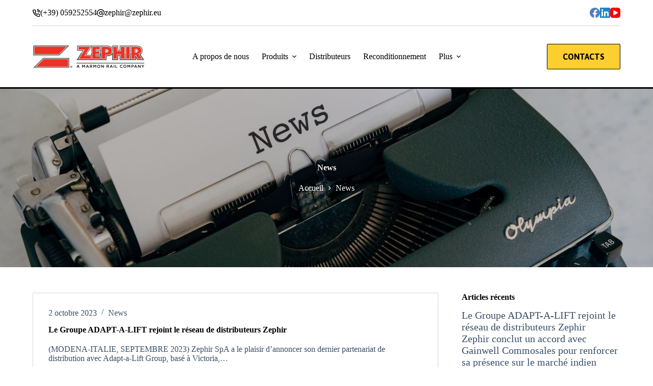

--- FILE ---
content_type: text/html; charset=UTF-8
request_url: https://zephir.eu/fr/news/
body_size: 18444
content:
<!doctype html>
<html lang="fr-FR">
<head>
	
	<meta charset="UTF-8">
	<meta name="viewport" content="width=device-width, initial-scale=1, maximum-scale=5, viewport-fit=cover">
	<link rel="profile" href="https://gmpg.org/xfn/11">

	<meta name='robots' content='index, follow, max-image-preview:large, max-snippet:-1, max-video-preview:-1' />
<link rel="alternate" hreflang="en" href="https://zephir.eu/en/news/" />
<link rel="alternate" hreflang="fr" href="https://zephir.eu/fr/news/" />
<link rel="alternate" hreflang="it" href="https://zephir.eu/news/" />
<link rel="alternate" hreflang="es" href="https://zephir.eu/es/news/" />
<link rel="alternate" hreflang="x-default" href="https://zephir.eu/news/" />

	<!-- This site is optimized with the Yoast SEO plugin v23.1 - https://yoast.com/wordpress/plugins/seo/ -->
	<title>News - Zephir</title>
	<link rel="canonical" href="https://zephir.eu/news/" />
	<meta property="og:locale" content="fr_FR" />
	<meta property="og:type" content="article" />
	<meta property="og:title" content="News - Zephir" />
	<meta property="og:url" content="https://zephir.eu/fr/news/" />
	<meta property="og:site_name" content="Zephir" />
	<meta name="twitter:card" content="summary_large_image" />
	<script type="application/ld+json" class="yoast-schema-graph">{"@context":"https://schema.org","@graph":[{"@type":["WebPage","CollectionPage"],"@id":"https://zephir.eu/fr/news/","url":"https://zephir.eu/fr/news/","name":"News - Zephir","isPartOf":{"@id":"https://zephir.eu/fr/#website"},"datePublished":"2023-12-22T08:35:45+00:00","dateModified":"2025-01-15T13:46:08+00:00","breadcrumb":{"@id":"https://zephir.eu/fr/news/#breadcrumb"},"inLanguage":"fr-FR"},{"@type":"BreadcrumbList","@id":"https://zephir.eu/fr/news/#breadcrumb","itemListElement":[{"@type":"ListItem","position":1,"name":"Home","item":"https://zephir.eu/fr/"},{"@type":"ListItem","position":2,"name":"News"}]},{"@type":"WebSite","@id":"https://zephir.eu/fr/#website","url":"https://zephir.eu/fr/","name":"Zephir","description":"","publisher":{"@id":"https://zephir.eu/fr/#organization"},"potentialAction":[{"@type":"SearchAction","target":{"@type":"EntryPoint","urlTemplate":"https://zephir.eu/fr/?s={search_term_string}"},"query-input":"required name=search_term_string"}],"inLanguage":"fr-FR"},{"@type":"Organization","@id":"https://zephir.eu/fr/#organization","name":"Zephir","url":"https://zephir.eu/fr/","logo":{"@type":"ImageObject","inLanguage":"fr-FR","@id":"https://zephir.eu/fr/#/schema/logo/image/","url":"https://zephir.eu/cms/wp-content/uploads/2024/02/logo_zephir.svg","contentUrl":"https://zephir.eu/cms/wp-content/uploads/2024/02/logo_zephir.svg","caption":"Zephir"},"image":{"@id":"https://zephir.eu/fr/#/schema/logo/image/"}}]}</script>
	<!-- / Yoast SEO plugin. -->


<link rel='dns-prefetch' href='//fonts.googleapis.com' />
<link rel="alternate" type="application/rss+xml" title="Zephir &raquo; Flux" href="https://zephir.eu/fr/feed/" />
<link rel="alternate" type="application/rss+xml" title="Zephir &raquo; Flux des commentaires" href="https://zephir.eu/fr/comments/feed/" />
<style id='wp-img-auto-sizes-contain-inline-css'>
img:is([sizes=auto i],[sizes^="auto," i]){contain-intrinsic-size:3000px 1500px}
/*# sourceURL=wp-img-auto-sizes-contain-inline-css */
</style>
<link rel='stylesheet' id='blocksy-dynamic-global-css' href='https://zephir.eu/cms/wp-content/uploads/blocksy/css/global.css?ver=92555' media='all' />
<link rel='stylesheet' id='layerslider-css' href='https://zephir.eu/cms/wp-content/plugins/LayerSlider/assets/static/layerslider/css/layerslider.css?ver=7.9.10' media='all' />
<link rel='stylesheet' id='wp-block-library-css' href='https://zephir.eu/cms/wp-includes/css/dist/block-library/style.min.css?ver=fb0df71ecaeb069bc9b69cda61a0106d' media='all' />
<style id='wp-block-categories-inline-css'>
.wp-block-categories{box-sizing:border-box}.wp-block-categories.alignleft{margin-right:2em}.wp-block-categories.alignright{margin-left:2em}.wp-block-categories.wp-block-categories-dropdown.aligncenter{text-align:center}.wp-block-categories .wp-block-categories__label{display:block;width:100%}
/*# sourceURL=https://zephir.eu/cms/wp-includes/blocks/categories/style.min.css */
</style>
<style id='wp-block-heading-inline-css'>
h1:where(.wp-block-heading).has-background,h2:where(.wp-block-heading).has-background,h3:where(.wp-block-heading).has-background,h4:where(.wp-block-heading).has-background,h5:where(.wp-block-heading).has-background,h6:where(.wp-block-heading).has-background{padding:1.25em 2.375em}h1.has-text-align-left[style*=writing-mode]:where([style*=vertical-lr]),h1.has-text-align-right[style*=writing-mode]:where([style*=vertical-rl]),h2.has-text-align-left[style*=writing-mode]:where([style*=vertical-lr]),h2.has-text-align-right[style*=writing-mode]:where([style*=vertical-rl]),h3.has-text-align-left[style*=writing-mode]:where([style*=vertical-lr]),h3.has-text-align-right[style*=writing-mode]:where([style*=vertical-rl]),h4.has-text-align-left[style*=writing-mode]:where([style*=vertical-lr]),h4.has-text-align-right[style*=writing-mode]:where([style*=vertical-rl]),h5.has-text-align-left[style*=writing-mode]:where([style*=vertical-lr]),h5.has-text-align-right[style*=writing-mode]:where([style*=vertical-rl]),h6.has-text-align-left[style*=writing-mode]:where([style*=vertical-lr]),h6.has-text-align-right[style*=writing-mode]:where([style*=vertical-rl]){rotate:180deg}
/*# sourceURL=https://zephir.eu/cms/wp-includes/blocks/heading/style.min.css */
</style>
<style id='wp-block-latest-posts-inline-css'>
.wp-block-latest-posts{box-sizing:border-box}.wp-block-latest-posts.alignleft{margin-right:2em}.wp-block-latest-posts.alignright{margin-left:2em}.wp-block-latest-posts.wp-block-latest-posts__list{list-style:none}.wp-block-latest-posts.wp-block-latest-posts__list li{clear:both;overflow-wrap:break-word}.wp-block-latest-posts.is-grid{display:flex;flex-wrap:wrap}.wp-block-latest-posts.is-grid li{margin:0 1.25em 1.25em 0;width:100%}@media (min-width:600px){.wp-block-latest-posts.columns-2 li{width:calc(50% - .625em)}.wp-block-latest-posts.columns-2 li:nth-child(2n){margin-right:0}.wp-block-latest-posts.columns-3 li{width:calc(33.33333% - .83333em)}.wp-block-latest-posts.columns-3 li:nth-child(3n){margin-right:0}.wp-block-latest-posts.columns-4 li{width:calc(25% - .9375em)}.wp-block-latest-posts.columns-4 li:nth-child(4n){margin-right:0}.wp-block-latest-posts.columns-5 li{width:calc(20% - 1em)}.wp-block-latest-posts.columns-5 li:nth-child(5n){margin-right:0}.wp-block-latest-posts.columns-6 li{width:calc(16.66667% - 1.04167em)}.wp-block-latest-posts.columns-6 li:nth-child(6n){margin-right:0}}:root :where(.wp-block-latest-posts.is-grid){padding:0}:root :where(.wp-block-latest-posts.wp-block-latest-posts__list){padding-left:0}.wp-block-latest-posts__post-author,.wp-block-latest-posts__post-date{display:block;font-size:.8125em}.wp-block-latest-posts__post-excerpt,.wp-block-latest-posts__post-full-content{margin-bottom:1em;margin-top:.5em}.wp-block-latest-posts__featured-image a{display:inline-block}.wp-block-latest-posts__featured-image img{height:auto;max-width:100%;width:auto}.wp-block-latest-posts__featured-image.alignleft{float:left;margin-right:1em}.wp-block-latest-posts__featured-image.alignright{float:right;margin-left:1em}.wp-block-latest-posts__featured-image.aligncenter{margin-bottom:1em;text-align:center}
/*# sourceURL=https://zephir.eu/cms/wp-includes/blocks/latest-posts/style.min.css */
</style>
<style id='wp-block-group-inline-css'>
.wp-block-group{box-sizing:border-box}:where(.wp-block-group.wp-block-group-is-layout-constrained){position:relative}
/*# sourceURL=https://zephir.eu/cms/wp-includes/blocks/group/style.min.css */
</style>
<link rel='stylesheet' id='ugb-style-css-css' href='https://zephir.eu/cms/wp-content/plugins/stackable-ultimate-gutenberg-blocks/dist/frontend_blocks.css?ver=3.12.8' media='all' />
<style id='ugb-style-css-inline-css'>
:root {--stk-block-width-default-detected: 1440px;}
/*# sourceURL=ugb-style-css-inline-css */
</style>
<style id='global-styles-inline-css'>
:root{--wp--preset--aspect-ratio--square: 1;--wp--preset--aspect-ratio--4-3: 4/3;--wp--preset--aspect-ratio--3-4: 3/4;--wp--preset--aspect-ratio--3-2: 3/2;--wp--preset--aspect-ratio--2-3: 2/3;--wp--preset--aspect-ratio--16-9: 16/9;--wp--preset--aspect-ratio--9-16: 9/16;--wp--preset--color--black: #000000;--wp--preset--color--cyan-bluish-gray: #abb8c3;--wp--preset--color--white: #ffffff;--wp--preset--color--pale-pink: #f78da7;--wp--preset--color--vivid-red: #cf2e2e;--wp--preset--color--luminous-vivid-orange: #ff6900;--wp--preset--color--luminous-vivid-amber: #fcb900;--wp--preset--color--light-green-cyan: #7bdcb5;--wp--preset--color--vivid-green-cyan: #00d084;--wp--preset--color--pale-cyan-blue: #8ed1fc;--wp--preset--color--vivid-cyan-blue: #0693e3;--wp--preset--color--vivid-purple: #9b51e0;--wp--preset--color--palette-color-1: var(--theme-palette-color-1, #2872fa);--wp--preset--color--palette-color-2: var(--theme-palette-color-2, #FFCF2F);--wp--preset--color--palette-color-3: var(--theme-palette-color-3, #3A4F66);--wp--preset--color--palette-color-4: var(--theme-palette-color-4, #000000);--wp--preset--color--palette-color-5: var(--theme-palette-color-5, #e1e8ed);--wp--preset--color--palette-color-6: var(--theme-palette-color-6, #f2f5f7);--wp--preset--color--palette-color-7: var(--theme-palette-color-7, #F9F9F9);--wp--preset--color--palette-color-8: var(--theme-palette-color-8, #ffffff);--wp--preset--gradient--vivid-cyan-blue-to-vivid-purple: linear-gradient(135deg,rgb(6,147,227) 0%,rgb(155,81,224) 100%);--wp--preset--gradient--light-green-cyan-to-vivid-green-cyan: linear-gradient(135deg,rgb(122,220,180) 0%,rgb(0,208,130) 100%);--wp--preset--gradient--luminous-vivid-amber-to-luminous-vivid-orange: linear-gradient(135deg,rgb(252,185,0) 0%,rgb(255,105,0) 100%);--wp--preset--gradient--luminous-vivid-orange-to-vivid-red: linear-gradient(135deg,rgb(255,105,0) 0%,rgb(207,46,46) 100%);--wp--preset--gradient--very-light-gray-to-cyan-bluish-gray: linear-gradient(135deg,rgb(238,238,238) 0%,rgb(169,184,195) 100%);--wp--preset--gradient--cool-to-warm-spectrum: linear-gradient(135deg,rgb(74,234,220) 0%,rgb(151,120,209) 20%,rgb(207,42,186) 40%,rgb(238,44,130) 60%,rgb(251,105,98) 80%,rgb(254,248,76) 100%);--wp--preset--gradient--blush-light-purple: linear-gradient(135deg,rgb(255,206,236) 0%,rgb(152,150,240) 100%);--wp--preset--gradient--blush-bordeaux: linear-gradient(135deg,rgb(254,205,165) 0%,rgb(254,45,45) 50%,rgb(107,0,62) 100%);--wp--preset--gradient--luminous-dusk: linear-gradient(135deg,rgb(255,203,112) 0%,rgb(199,81,192) 50%,rgb(65,88,208) 100%);--wp--preset--gradient--pale-ocean: linear-gradient(135deg,rgb(255,245,203) 0%,rgb(182,227,212) 50%,rgb(51,167,181) 100%);--wp--preset--gradient--electric-grass: linear-gradient(135deg,rgb(202,248,128) 0%,rgb(113,206,126) 100%);--wp--preset--gradient--midnight: linear-gradient(135deg,rgb(2,3,129) 0%,rgb(40,116,252) 100%);--wp--preset--gradient--juicy-peach: linear-gradient(to right, #ffecd2 0%, #fcb69f 100%);--wp--preset--gradient--young-passion: linear-gradient(to right, #ff8177 0%, #ff867a 0%, #ff8c7f 21%, #f99185 52%, #cf556c 78%, #b12a5b 100%);--wp--preset--gradient--true-sunset: linear-gradient(to right, #fa709a 0%, #fee140 100%);--wp--preset--gradient--morpheus-den: linear-gradient(to top, #30cfd0 0%, #330867 100%);--wp--preset--gradient--plum-plate: linear-gradient(135deg, #667eea 0%, #764ba2 100%);--wp--preset--gradient--aqua-splash: linear-gradient(15deg, #13547a 0%, #80d0c7 100%);--wp--preset--gradient--love-kiss: linear-gradient(to top, #ff0844 0%, #ffb199 100%);--wp--preset--gradient--new-retrowave: linear-gradient(to top, #3b41c5 0%, #a981bb 49%, #ffc8a9 100%);--wp--preset--gradient--plum-bath: linear-gradient(to top, #cc208e 0%, #6713d2 100%);--wp--preset--gradient--high-flight: linear-gradient(to right, #0acffe 0%, #495aff 100%);--wp--preset--gradient--teen-party: linear-gradient(-225deg, #FF057C 0%, #8D0B93 50%, #321575 100%);--wp--preset--gradient--fabled-sunset: linear-gradient(-225deg, #231557 0%, #44107A 29%, #FF1361 67%, #FFF800 100%);--wp--preset--gradient--arielle-smile: radial-gradient(circle 248px at center, #16d9e3 0%, #30c7ec 47%, #46aef7 100%);--wp--preset--gradient--itmeo-branding: linear-gradient(180deg, #2af598 0%, #009efd 100%);--wp--preset--gradient--deep-blue: linear-gradient(to right, #6a11cb 0%, #2575fc 100%);--wp--preset--gradient--strong-bliss: linear-gradient(to right, #f78ca0 0%, #f9748f 19%, #fd868c 60%, #fe9a8b 100%);--wp--preset--gradient--sweet-period: linear-gradient(to top, #3f51b1 0%, #5a55ae 13%, #7b5fac 25%, #8f6aae 38%, #a86aa4 50%, #cc6b8e 62%, #f18271 75%, #f3a469 87%, #f7c978 100%);--wp--preset--gradient--purple-division: linear-gradient(to top, #7028e4 0%, #e5b2ca 100%);--wp--preset--gradient--cold-evening: linear-gradient(to top, #0c3483 0%, #a2b6df 100%, #6b8cce 100%, #a2b6df 100%);--wp--preset--gradient--mountain-rock: linear-gradient(to right, #868f96 0%, #596164 100%);--wp--preset--gradient--desert-hump: linear-gradient(to top, #c79081 0%, #dfa579 100%);--wp--preset--gradient--ethernal-constance: linear-gradient(to top, #09203f 0%, #537895 100%);--wp--preset--gradient--happy-memories: linear-gradient(-60deg, #ff5858 0%, #f09819 100%);--wp--preset--gradient--grown-early: linear-gradient(to top, #0ba360 0%, #3cba92 100%);--wp--preset--gradient--morning-salad: linear-gradient(-225deg, #B7F8DB 0%, #50A7C2 100%);--wp--preset--gradient--night-call: linear-gradient(-225deg, #AC32E4 0%, #7918F2 48%, #4801FF 100%);--wp--preset--gradient--mind-crawl: linear-gradient(-225deg, #473B7B 0%, #3584A7 51%, #30D2BE 100%);--wp--preset--gradient--angel-care: linear-gradient(-225deg, #FFE29F 0%, #FFA99F 48%, #FF719A 100%);--wp--preset--gradient--juicy-cake: linear-gradient(to top, #e14fad 0%, #f9d423 100%);--wp--preset--gradient--rich-metal: linear-gradient(to right, #d7d2cc 0%, #304352 100%);--wp--preset--gradient--mole-hall: linear-gradient(-20deg, #616161 0%, #9bc5c3 100%);--wp--preset--gradient--cloudy-knoxville: linear-gradient(120deg, #fdfbfb 0%, #ebedee 100%);--wp--preset--gradient--soft-grass: linear-gradient(to top, #c1dfc4 0%, #deecdd 100%);--wp--preset--gradient--saint-petersburg: linear-gradient(135deg, #f5f7fa 0%, #c3cfe2 100%);--wp--preset--gradient--everlasting-sky: linear-gradient(135deg, #fdfcfb 0%, #e2d1c3 100%);--wp--preset--gradient--kind-steel: linear-gradient(-20deg, #e9defa 0%, #fbfcdb 100%);--wp--preset--gradient--over-sun: linear-gradient(60deg, #abecd6 0%, #fbed96 100%);--wp--preset--gradient--premium-white: linear-gradient(to top, #d5d4d0 0%, #d5d4d0 1%, #eeeeec 31%, #efeeec 75%, #e9e9e7 100%);--wp--preset--gradient--clean-mirror: linear-gradient(45deg, #93a5cf 0%, #e4efe9 100%);--wp--preset--gradient--wild-apple: linear-gradient(to top, #d299c2 0%, #fef9d7 100%);--wp--preset--gradient--snow-again: linear-gradient(to top, #e6e9f0 0%, #eef1f5 100%);--wp--preset--gradient--confident-cloud: linear-gradient(to top, #dad4ec 0%, #dad4ec 1%, #f3e7e9 100%);--wp--preset--gradient--glass-water: linear-gradient(to top, #dfe9f3 0%, white 100%);--wp--preset--gradient--perfect-white: linear-gradient(-225deg, #E3FDF5 0%, #FFE6FA 100%);--wp--preset--font-size--small: 13px;--wp--preset--font-size--medium: 20px;--wp--preset--font-size--large: clamp(22px, 1.375rem + ((1vw - 3.2px) * 0.625), 30px);--wp--preset--font-size--x-large: clamp(30px, 1.875rem + ((1vw - 3.2px) * 1.563), 50px);--wp--preset--font-size--xx-large: clamp(45px, 2.813rem + ((1vw - 3.2px) * 2.734), 80px);--wp--preset--spacing--20: 0.44rem;--wp--preset--spacing--30: 0.67rem;--wp--preset--spacing--40: 1rem;--wp--preset--spacing--50: 1.5rem;--wp--preset--spacing--60: 2.25rem;--wp--preset--spacing--70: 3.38rem;--wp--preset--spacing--80: 5.06rem;--wp--preset--shadow--natural: 6px 6px 9px rgba(0, 0, 0, 0.2);--wp--preset--shadow--deep: 12px 12px 50px rgba(0, 0, 0, 0.4);--wp--preset--shadow--sharp: 6px 6px 0px rgba(0, 0, 0, 0.2);--wp--preset--shadow--outlined: 6px 6px 0px -3px rgb(255, 255, 255), 6px 6px rgb(0, 0, 0);--wp--preset--shadow--crisp: 6px 6px 0px rgb(0, 0, 0);}:root { --wp--style--global--content-size: var(--theme-block-max-width);--wp--style--global--wide-size: var(--theme-block-wide-max-width); }:where(body) { margin: 0; }.wp-site-blocks > .alignleft { float: left; margin-right: 2em; }.wp-site-blocks > .alignright { float: right; margin-left: 2em; }.wp-site-blocks > .aligncenter { justify-content: center; margin-left: auto; margin-right: auto; }:where(.wp-site-blocks) > * { margin-block-start: var(--theme-content-spacing); margin-block-end: 0; }:where(.wp-site-blocks) > :first-child { margin-block-start: 0; }:where(.wp-site-blocks) > :last-child { margin-block-end: 0; }:root { --wp--style--block-gap: var(--theme-content-spacing); }:root :where(.is-layout-flow) > :first-child{margin-block-start: 0;}:root :where(.is-layout-flow) > :last-child{margin-block-end: 0;}:root :where(.is-layout-flow) > *{margin-block-start: var(--theme-content-spacing);margin-block-end: 0;}:root :where(.is-layout-constrained) > :first-child{margin-block-start: 0;}:root :where(.is-layout-constrained) > :last-child{margin-block-end: 0;}:root :where(.is-layout-constrained) > *{margin-block-start: var(--theme-content-spacing);margin-block-end: 0;}:root :where(.is-layout-flex){gap: var(--theme-content-spacing);}:root :where(.is-layout-grid){gap: var(--theme-content-spacing);}.is-layout-flow > .alignleft{float: left;margin-inline-start: 0;margin-inline-end: 2em;}.is-layout-flow > .alignright{float: right;margin-inline-start: 2em;margin-inline-end: 0;}.is-layout-flow > .aligncenter{margin-left: auto !important;margin-right: auto !important;}.is-layout-constrained > .alignleft{float: left;margin-inline-start: 0;margin-inline-end: 2em;}.is-layout-constrained > .alignright{float: right;margin-inline-start: 2em;margin-inline-end: 0;}.is-layout-constrained > .aligncenter{margin-left: auto !important;margin-right: auto !important;}.is-layout-constrained > :where(:not(.alignleft):not(.alignright):not(.alignfull)){max-width: var(--wp--style--global--content-size);margin-left: auto !important;margin-right: auto !important;}.is-layout-constrained > .alignwide{max-width: var(--wp--style--global--wide-size);}body .is-layout-flex{display: flex;}.is-layout-flex{flex-wrap: wrap;align-items: center;}.is-layout-flex > :is(*, div){margin: 0;}body .is-layout-grid{display: grid;}.is-layout-grid > :is(*, div){margin: 0;}body{padding-top: 0px;padding-right: 0px;padding-bottom: 0px;padding-left: 0px;}:root :where(.wp-element-button, .wp-block-button__link){font-style: inherit;font-weight: inherit;letter-spacing: inherit;text-transform: inherit;}.has-black-color{color: var(--wp--preset--color--black) !important;}.has-cyan-bluish-gray-color{color: var(--wp--preset--color--cyan-bluish-gray) !important;}.has-white-color{color: var(--wp--preset--color--white) !important;}.has-pale-pink-color{color: var(--wp--preset--color--pale-pink) !important;}.has-vivid-red-color{color: var(--wp--preset--color--vivid-red) !important;}.has-luminous-vivid-orange-color{color: var(--wp--preset--color--luminous-vivid-orange) !important;}.has-luminous-vivid-amber-color{color: var(--wp--preset--color--luminous-vivid-amber) !important;}.has-light-green-cyan-color{color: var(--wp--preset--color--light-green-cyan) !important;}.has-vivid-green-cyan-color{color: var(--wp--preset--color--vivid-green-cyan) !important;}.has-pale-cyan-blue-color{color: var(--wp--preset--color--pale-cyan-blue) !important;}.has-vivid-cyan-blue-color{color: var(--wp--preset--color--vivid-cyan-blue) !important;}.has-vivid-purple-color{color: var(--wp--preset--color--vivid-purple) !important;}.has-palette-color-1-color{color: var(--wp--preset--color--palette-color-1) !important;}.has-palette-color-2-color{color: var(--wp--preset--color--palette-color-2) !important;}.has-palette-color-3-color{color: var(--wp--preset--color--palette-color-3) !important;}.has-palette-color-4-color{color: var(--wp--preset--color--palette-color-4) !important;}.has-palette-color-5-color{color: var(--wp--preset--color--palette-color-5) !important;}.has-palette-color-6-color{color: var(--wp--preset--color--palette-color-6) !important;}.has-palette-color-7-color{color: var(--wp--preset--color--palette-color-7) !important;}.has-palette-color-8-color{color: var(--wp--preset--color--palette-color-8) !important;}.has-black-background-color{background-color: var(--wp--preset--color--black) !important;}.has-cyan-bluish-gray-background-color{background-color: var(--wp--preset--color--cyan-bluish-gray) !important;}.has-white-background-color{background-color: var(--wp--preset--color--white) !important;}.has-pale-pink-background-color{background-color: var(--wp--preset--color--pale-pink) !important;}.has-vivid-red-background-color{background-color: var(--wp--preset--color--vivid-red) !important;}.has-luminous-vivid-orange-background-color{background-color: var(--wp--preset--color--luminous-vivid-orange) !important;}.has-luminous-vivid-amber-background-color{background-color: var(--wp--preset--color--luminous-vivid-amber) !important;}.has-light-green-cyan-background-color{background-color: var(--wp--preset--color--light-green-cyan) !important;}.has-vivid-green-cyan-background-color{background-color: var(--wp--preset--color--vivid-green-cyan) !important;}.has-pale-cyan-blue-background-color{background-color: var(--wp--preset--color--pale-cyan-blue) !important;}.has-vivid-cyan-blue-background-color{background-color: var(--wp--preset--color--vivid-cyan-blue) !important;}.has-vivid-purple-background-color{background-color: var(--wp--preset--color--vivid-purple) !important;}.has-palette-color-1-background-color{background-color: var(--wp--preset--color--palette-color-1) !important;}.has-palette-color-2-background-color{background-color: var(--wp--preset--color--palette-color-2) !important;}.has-palette-color-3-background-color{background-color: var(--wp--preset--color--palette-color-3) !important;}.has-palette-color-4-background-color{background-color: var(--wp--preset--color--palette-color-4) !important;}.has-palette-color-5-background-color{background-color: var(--wp--preset--color--palette-color-5) !important;}.has-palette-color-6-background-color{background-color: var(--wp--preset--color--palette-color-6) !important;}.has-palette-color-7-background-color{background-color: var(--wp--preset--color--palette-color-7) !important;}.has-palette-color-8-background-color{background-color: var(--wp--preset--color--palette-color-8) !important;}.has-black-border-color{border-color: var(--wp--preset--color--black) !important;}.has-cyan-bluish-gray-border-color{border-color: var(--wp--preset--color--cyan-bluish-gray) !important;}.has-white-border-color{border-color: var(--wp--preset--color--white) !important;}.has-pale-pink-border-color{border-color: var(--wp--preset--color--pale-pink) !important;}.has-vivid-red-border-color{border-color: var(--wp--preset--color--vivid-red) !important;}.has-luminous-vivid-orange-border-color{border-color: var(--wp--preset--color--luminous-vivid-orange) !important;}.has-luminous-vivid-amber-border-color{border-color: var(--wp--preset--color--luminous-vivid-amber) !important;}.has-light-green-cyan-border-color{border-color: var(--wp--preset--color--light-green-cyan) !important;}.has-vivid-green-cyan-border-color{border-color: var(--wp--preset--color--vivid-green-cyan) !important;}.has-pale-cyan-blue-border-color{border-color: var(--wp--preset--color--pale-cyan-blue) !important;}.has-vivid-cyan-blue-border-color{border-color: var(--wp--preset--color--vivid-cyan-blue) !important;}.has-vivid-purple-border-color{border-color: var(--wp--preset--color--vivid-purple) !important;}.has-palette-color-1-border-color{border-color: var(--wp--preset--color--palette-color-1) !important;}.has-palette-color-2-border-color{border-color: var(--wp--preset--color--palette-color-2) !important;}.has-palette-color-3-border-color{border-color: var(--wp--preset--color--palette-color-3) !important;}.has-palette-color-4-border-color{border-color: var(--wp--preset--color--palette-color-4) !important;}.has-palette-color-5-border-color{border-color: var(--wp--preset--color--palette-color-5) !important;}.has-palette-color-6-border-color{border-color: var(--wp--preset--color--palette-color-6) !important;}.has-palette-color-7-border-color{border-color: var(--wp--preset--color--palette-color-7) !important;}.has-palette-color-8-border-color{border-color: var(--wp--preset--color--palette-color-8) !important;}.has-vivid-cyan-blue-to-vivid-purple-gradient-background{background: var(--wp--preset--gradient--vivid-cyan-blue-to-vivid-purple) !important;}.has-light-green-cyan-to-vivid-green-cyan-gradient-background{background: var(--wp--preset--gradient--light-green-cyan-to-vivid-green-cyan) !important;}.has-luminous-vivid-amber-to-luminous-vivid-orange-gradient-background{background: var(--wp--preset--gradient--luminous-vivid-amber-to-luminous-vivid-orange) !important;}.has-luminous-vivid-orange-to-vivid-red-gradient-background{background: var(--wp--preset--gradient--luminous-vivid-orange-to-vivid-red) !important;}.has-very-light-gray-to-cyan-bluish-gray-gradient-background{background: var(--wp--preset--gradient--very-light-gray-to-cyan-bluish-gray) !important;}.has-cool-to-warm-spectrum-gradient-background{background: var(--wp--preset--gradient--cool-to-warm-spectrum) !important;}.has-blush-light-purple-gradient-background{background: var(--wp--preset--gradient--blush-light-purple) !important;}.has-blush-bordeaux-gradient-background{background: var(--wp--preset--gradient--blush-bordeaux) !important;}.has-luminous-dusk-gradient-background{background: var(--wp--preset--gradient--luminous-dusk) !important;}.has-pale-ocean-gradient-background{background: var(--wp--preset--gradient--pale-ocean) !important;}.has-electric-grass-gradient-background{background: var(--wp--preset--gradient--electric-grass) !important;}.has-midnight-gradient-background{background: var(--wp--preset--gradient--midnight) !important;}.has-juicy-peach-gradient-background{background: var(--wp--preset--gradient--juicy-peach) !important;}.has-young-passion-gradient-background{background: var(--wp--preset--gradient--young-passion) !important;}.has-true-sunset-gradient-background{background: var(--wp--preset--gradient--true-sunset) !important;}.has-morpheus-den-gradient-background{background: var(--wp--preset--gradient--morpheus-den) !important;}.has-plum-plate-gradient-background{background: var(--wp--preset--gradient--plum-plate) !important;}.has-aqua-splash-gradient-background{background: var(--wp--preset--gradient--aqua-splash) !important;}.has-love-kiss-gradient-background{background: var(--wp--preset--gradient--love-kiss) !important;}.has-new-retrowave-gradient-background{background: var(--wp--preset--gradient--new-retrowave) !important;}.has-plum-bath-gradient-background{background: var(--wp--preset--gradient--plum-bath) !important;}.has-high-flight-gradient-background{background: var(--wp--preset--gradient--high-flight) !important;}.has-teen-party-gradient-background{background: var(--wp--preset--gradient--teen-party) !important;}.has-fabled-sunset-gradient-background{background: var(--wp--preset--gradient--fabled-sunset) !important;}.has-arielle-smile-gradient-background{background: var(--wp--preset--gradient--arielle-smile) !important;}.has-itmeo-branding-gradient-background{background: var(--wp--preset--gradient--itmeo-branding) !important;}.has-deep-blue-gradient-background{background: var(--wp--preset--gradient--deep-blue) !important;}.has-strong-bliss-gradient-background{background: var(--wp--preset--gradient--strong-bliss) !important;}.has-sweet-period-gradient-background{background: var(--wp--preset--gradient--sweet-period) !important;}.has-purple-division-gradient-background{background: var(--wp--preset--gradient--purple-division) !important;}.has-cold-evening-gradient-background{background: var(--wp--preset--gradient--cold-evening) !important;}.has-mountain-rock-gradient-background{background: var(--wp--preset--gradient--mountain-rock) !important;}.has-desert-hump-gradient-background{background: var(--wp--preset--gradient--desert-hump) !important;}.has-ethernal-constance-gradient-background{background: var(--wp--preset--gradient--ethernal-constance) !important;}.has-happy-memories-gradient-background{background: var(--wp--preset--gradient--happy-memories) !important;}.has-grown-early-gradient-background{background: var(--wp--preset--gradient--grown-early) !important;}.has-morning-salad-gradient-background{background: var(--wp--preset--gradient--morning-salad) !important;}.has-night-call-gradient-background{background: var(--wp--preset--gradient--night-call) !important;}.has-mind-crawl-gradient-background{background: var(--wp--preset--gradient--mind-crawl) !important;}.has-angel-care-gradient-background{background: var(--wp--preset--gradient--angel-care) !important;}.has-juicy-cake-gradient-background{background: var(--wp--preset--gradient--juicy-cake) !important;}.has-rich-metal-gradient-background{background: var(--wp--preset--gradient--rich-metal) !important;}.has-mole-hall-gradient-background{background: var(--wp--preset--gradient--mole-hall) !important;}.has-cloudy-knoxville-gradient-background{background: var(--wp--preset--gradient--cloudy-knoxville) !important;}.has-soft-grass-gradient-background{background: var(--wp--preset--gradient--soft-grass) !important;}.has-saint-petersburg-gradient-background{background: var(--wp--preset--gradient--saint-petersburg) !important;}.has-everlasting-sky-gradient-background{background: var(--wp--preset--gradient--everlasting-sky) !important;}.has-kind-steel-gradient-background{background: var(--wp--preset--gradient--kind-steel) !important;}.has-over-sun-gradient-background{background: var(--wp--preset--gradient--over-sun) !important;}.has-premium-white-gradient-background{background: var(--wp--preset--gradient--premium-white) !important;}.has-clean-mirror-gradient-background{background: var(--wp--preset--gradient--clean-mirror) !important;}.has-wild-apple-gradient-background{background: var(--wp--preset--gradient--wild-apple) !important;}.has-snow-again-gradient-background{background: var(--wp--preset--gradient--snow-again) !important;}.has-confident-cloud-gradient-background{background: var(--wp--preset--gradient--confident-cloud) !important;}.has-glass-water-gradient-background{background: var(--wp--preset--gradient--glass-water) !important;}.has-perfect-white-gradient-background{background: var(--wp--preset--gradient--perfect-white) !important;}.has-small-font-size{font-size: var(--wp--preset--font-size--small) !important;}.has-medium-font-size{font-size: var(--wp--preset--font-size--medium) !important;}.has-large-font-size{font-size: var(--wp--preset--font-size--large) !important;}.has-x-large-font-size{font-size: var(--wp--preset--font-size--x-large) !important;}.has-xx-large-font-size{font-size: var(--wp--preset--font-size--xx-large) !important;}
/*# sourceURL=global-styles-inline-css */
</style>

<link rel='stylesheet' id='wpml-blocks-css' href='https://zephir.eu/cms/wp-content/plugins/sitepress-multilingual-cms/dist/css/blocks/styles.css?ver=4.6.9' media='all' />
<link rel='stylesheet' id='ct-main-styles-css' href='https://zephir.eu/cms/wp-content/themes/blocksy/static/bundle/main.min.css?ver=2.0.19' media='all' />
<link rel='stylesheet' id='blocksy-pro-video-indicator-styles-css' href='https://zephir.eu/cms/wp-content/plugins/blocksy-companion-pro/framework/premium/static/bundle/video-indicator.min.css?ver=2.0.21' media='all' />
<style id='wpgb-head-inline-css'>
.wp-grid-builder:not(.wpgb-template),.wpgb-facet{opacity:0.01}.wpgb-facet fieldset{margin:0;padding:0;border:none;outline:none;box-shadow:none}.wpgb-facet fieldset:last-child{margin-bottom:40px;}.wpgb-facet fieldset legend.wpgb-sr-only{height:1px;width:1px}
/*# sourceURL=wpgb-head-inline-css */
</style>
<link rel='stylesheet' id='wpml-menu-item-0-css' href='https://zephir.eu/cms/wp-content/plugins/sitepress-multilingual-cms/templates/language-switchers/menu-item/style.min.css?ver=1' media='all' />
<link rel='stylesheet' id='cms-navigation-style-base-css' href='https://zephir.eu/cms/wp-content/plugins/wpml-cms-nav/res/css/cms-navigation-base.css?ver=1.5.5' media='screen' />
<link rel='stylesheet' id='cms-navigation-style-css' href='https://zephir.eu/cms/wp-content/plugins/wpml-cms-nav/res/css/cms-navigation.css?ver=1.5.5' media='screen' />
<link rel='stylesheet' id='parent-style-css' href='https://zephir.eu/cms/wp-content/themes/blocksy/style.css?ver=fb0df71ecaeb069bc9b69cda61a0106d' media='all' />
<link rel='stylesheet' id='popup-maker-site-css' href='//zephir.eu/cms/wp-content/uploads/pum/pum-site-styles.css?generated=1730815030&#038;ver=1.18.2' media='all' />
<link rel='stylesheet' id='blocksy-fonts-font-source-google-css' href='https://fonts.googleapis.com/css2?family=Asap:wght@400;600;700&#038;display=swap' media='all' />
<link rel='stylesheet' id='ct-page-title-styles-css' href='https://zephir.eu/cms/wp-content/themes/blocksy/static/bundle/page-title.min.css?ver=2.0.19' media='all' />
<link rel='stylesheet' id='ct-sidebar-styles-css' href='https://zephir.eu/cms/wp-content/themes/blocksy/static/bundle/sidebar.min.css?ver=2.0.19' media='all' />
<link rel='stylesheet' id='ct-stackable-styles-css' href='https://zephir.eu/cms/wp-content/themes/blocksy/static/bundle/stackable.min.css?ver=2.0.19' media='all' />
<script id="wpml-cookie-js-extra">
var wpml_cookies = {"wp-wpml_current_language":{"value":"fr","expires":1,"path":"/"}};
var wpml_cookies = {"wp-wpml_current_language":{"value":"fr","expires":1,"path":"/"}};
//# sourceURL=wpml-cookie-js-extra
</script>
<script src="https://zephir.eu/cms/wp-content/plugins/sitepress-multilingual-cms/res/js/cookies/language-cookie.js?ver=4.6.9" id="wpml-cookie-js" defer data-wp-strategy="defer"></script>
<script src="https://zephir.eu/cms/wp-includes/js/jquery/jquery.min.js?ver=3.7.1" id="jquery-core-js"></script>
<script src="https://zephir.eu/cms/wp-includes/js/jquery/jquery-migrate.min.js?ver=3.4.1" id="jquery-migrate-js"></script>
<script id="layerslider-utils-js-extra">
var LS_Meta = {"v":"7.9.10","fixGSAP":"1"};
//# sourceURL=layerslider-utils-js-extra
</script>
<script src="https://zephir.eu/cms/wp-content/plugins/LayerSlider/assets/static/layerslider/js/layerslider.utils.js?ver=7.9.10" id="layerslider-utils-js"></script>
<script src="https://zephir.eu/cms/wp-content/plugins/LayerSlider/assets/static/layerslider/js/layerslider.kreaturamedia.jquery.js?ver=7.9.10" id="layerslider-js"></script>
<script src="https://zephir.eu/cms/wp-content/plugins/LayerSlider/assets/static/layerslider/js/layerslider.transitions.js?ver=7.9.10" id="layerslider-transitions-js"></script>
<meta name="generator" content="Powered by LayerSlider 7.9.10 - Build Heros, Sliders, and Popups. Create Animations and Beautiful, Rich Web Content as Easy as Never Before on WordPress." />
<!-- LayerSlider updates and docs at: https://layerslider.com -->
<link rel="https://api.w.org/" href="https://zephir.eu/fr/wp-json/" /><link rel="EditURI" type="application/rsd+xml" title="RSD" href="https://zephir.eu/cms/xmlrpc.php?rsd" />
<meta name="generator" content="WPML ver:4.6.9 stt:1,4,27,2;" />
<noscript><style>.wp-grid-builder .wpgb-card.wpgb-card-hidden .wpgb-card-wrapper{opacity:1!important;visibility:visible!important;transform:none!important}.wpgb-facet {opacity:1!important;pointer-events:auto!important}.wpgb-facet *:not(.wpgb-pagination-facet){display:none}</style></noscript>    <script>
        document.addEventListener('DOMContentLoaded', function() {
            // Gestione degli accordion principali
            var headers = document.querySelectorAll('.distributori-accordion .distributori-accordion-header');
            headers.forEach(function(header) {
                header.addEventListener('click', function() {
                    var content = header.nextElementSibling;
                    var isActive = header.classList.contains('active');
                    
                    // Chiude tutti gli accordion principali
                    document.querySelectorAll('.distributori-accordion .distributori-accordion-content').forEach(function(item) {
                        item.style.display = 'none';
                    });
                    document.querySelectorAll('.distributori-accordion .distributori-accordion-header').forEach(function(item) {
                        item.classList.remove('active');
                        item.querySelector('.chevron').textContent = "+";
                    });

                    // Apre il cliccato se non è già attivo
                    if (!isActive) {
                        header.classList.add('active');
                        content.style.display = 'block';
                        header.querySelector('.chevron').textContent = "-";
                    }
                });
            });

            // Gestione degli accordion secondari
            var subheaders = document.querySelectorAll('.distributori-accordion .distributori-accordion-subheader');
            subheaders.forEach(function(subheader) {
                subheader.addEventListener('click', function() {
                    var content = subheader.nextElementSibling;
                    var isActive = subheader.classList.contains('active');
                    
                    // Chiude tutti gli accordion secondari nello stesso contenitore
                    subheader.parentElement.querySelectorAll('.distributori-accordion-subcontent').forEach(function(item) {
                        item.style.display = 'none';
                    });
                    subheader.parentElement.querySelectorAll('.distributori-accordion-subheader').forEach(function(item) {
                        item.classList.remove('active');
                        item.querySelector('.chevron').textContent = "+";
                    });

                    // Apre il cliccato se non è già attivo
                    if (!isActive) {
                        subheader.classList.add('active');
                        content.style.display = 'block';
                        subheader.querySelector('.chevron').textContent = "-";
                    }
                });
            });
        });
    </script>
    <noscript><link rel='stylesheet' href='https://zephir.eu/cms/wp-content/themes/blocksy/static/bundle/no-scripts.min.css' type='text/css'></noscript>
<link rel="icon" href="https://zephir.eu/cms/wp-content/uploads/2023/12/cropped-zephir-logo-32x32.png" sizes="32x32" />
<link rel="icon" href="https://zephir.eu/cms/wp-content/uploads/2023/12/cropped-zephir-logo-192x192.png" sizes="192x192" />
<link rel="apple-touch-icon" href="https://zephir.eu/cms/wp-content/uploads/2023/12/cropped-zephir-logo-180x180.png" />
<meta name="msapplication-TileImage" content="https://zephir.eu/cms/wp-content/uploads/2023/12/cropped-zephir-logo-270x270.png" />
		<style id="wp-custom-css">
			a:hover {
	color: #FFCF2F!important;
}

/* Form di contatto */
.colore-label label {
	color: #fff!important;
}

.colore-label legend {
	color: #fff!important;
}

.button-form {
	width: 100%;
	color: #fff;
	border: 1px solid #fff;
	border-radius: 2px;
	padding-bottom: 15px;
	padding-top: 15px;
}

.button-form:hover {
	background-color: #fff;
	border: 1px solid #fff;
	color: #000;
}

.container-form {
	max-width: 1000px;
	margin: 0 auto;
}

.two-columns {
	display: flex;
	gap: 20px;
	justify-content: center;
}

.two-columns p {
	flex-grow: 1;
}

/* Form di candidatura */
#gform_submit_button_2, #gform_submit_button_3,
#gform_next_button_1_18,
#gform_submit_button_1,
#gform_next_button_1_20 {
	background-color: #ffcf2f;
	color: #000;
	font-weight: 600;
	text-transform: uppercase;
}

.gform_required_legend {
	text-align: center;
	color: #fff;
}

.gform-theme--framework .gf_progressbar .percentbar_blue {
	background-color: red;
}

/* Aggiungo del margine sotto l'hero section della pagina News */
.hero-section {
	margin-bottom: 50px;
}

/* Filtro prodotti home */
.wpgb-facet ul .wpgb-button {
	border-radius: 2px!important;
	padding: 16px 44px!important;
}

.wpgb-button-label {
	color: #000;
	font-weight: 700!important;
}

.wp-grid-builder .wpgb-card [class*="wpgb-block-"] > a:hover {
	color: #ff0000;
}

/* Filtro prodotti categorie */
.wp-grid-builder .wpgb-card-22 .wpgb-block-3 {
	text-align: center;
}

/* Pagina NEWS */
.pagina-news {
	margin-bottom: 50px;
}

/* Articolo singolo */
.articolo-singolo {
	margin-top: 50px;
	margin-bottom: 50px;
}

/* Popup candidatura */
.popup-candidatura {
	display: flex;
	gap: 50px;
}

.column-candidatura {
	width: 50%;
}


.stk-block-timeline {
    --gap: 16px;
    --line-dot-size: 11px;
    --line-dot-border-radius: 100%;
    --line-accent-bg-color: #000;
    --line-accent-bg-color-2: #c00f0f;
    --line-accent-bg-location: 50%;
    --line-bg-color: #eee;
    --line-bg-width: 3px;
    --content-line: 40px;
    --fixed-bg: linear-gradient(to bottom,var(--line-accent-bg-color, #000) 0,var(--line-accent-bg-color-2, #000) var(--line-accent-bg-location, 50%),var(--line-bg-color, #eee) var(--line-accent-bg-location, 50%));
    margin-block-start: 0!important;
    padding: 16px 0;
    position: relative;
}
.distributori-accordion .distributori-accordion-item {
    border: 1px solid #ddd;
    margin-bottom: 10px;
    background: transparent;
}
.distributori-accordion .distributori-accordion-header {
    background: transparent;
    padding: 10px;
    cursor: pointer;
    margin: 0;
    display: flex;
    justify-content: space-between;
    align-items: center;
    color: white;
}
.distributori-accordion .distributori-accordion-header .chevron {
    margin-left: 10px;
}
.distributori-accordion .distributori-accordion-content {
    display: none;
    padding: 10px;
    color: white;
}
.distributori-accordion .distributori-accordion-header.active .chevron {
    content: "-";
}
.distributori-post-grid {
    display: flex;
    flex-wrap: wrap;
    gap: 10px;
}
.distributori-post-item {
    flex: 1 1 calc(25% - 10px); /* 4 per riga su desktop */
    max-width: calc(25% - 10px); /* Garantisce il layout fisso */
    box-sizing: border-box;
    display: flex;
    flex-direction: column;
    align-items: center;
    color: white;
    background: transparent;
}
.distributori-flag-container {
    width: 100%;
    height: auto; /* Imposta l'altezza desiderata */
    overflow: hidden; /* Nasconde l'eccesso se l'immagine è più grande */
    display: flex;
    align-items: center;
    justify-content: center;
    margin-bottom: 10px;
    background: transparent;
}
.distributori-post-item img.distributori-flag-image {
    max-width: 100%; /* Imposta la larghezza desiderata */
    height: auto; /* Mantiene le proporzioni */
    object-fit: cover; /* Assicura che l'immagine si adatti senza distorsioni */
}
.distributori-accordion .distributori-accordion-subitem {
    width: 100%;
    background: transparent;
}
.distributori-accordion .distributori-accordion-subheader {
    background: transparent;
    padding: 8px;
    cursor: pointer;
    margin: 0;
    display: flex;
    justify-content: space-between;
    align-items: center;
    width: 100%;
    color: white;
}
.distributori-accordion .distributori-accordion-subheader .chevron {
    margin-left: 10px;
}
.distributori-accordion .distributori-accordion-subcontent {
    display: none;
    padding: 8px;
    width: 100%;
    color: white;
}
.distributori-accordion .distributori-accordion-subheader.active .chevron {
    content: "-";
}
.distributori-post-item p {
    white-space: pre-wrap; /* Preserva i ritorni a capo nella descrizione */
    margin: 0;
    color: white;
}
hr {
    width: 100%;
    border: none;
    border-top: 1px solid #ccc;
    margin: 10px 0;
}
@media (max-width: 1024px) {
    .distributori-post-item {
        flex: 1 1 calc(33.33% - 10px); /* 3 per riga su tablet */
        max-width: calc(33.33% - 10px); /* Garantisce il layout fisso */
    }
}
@media (max-width: 768px) {
    .distributori-post-item {
        flex: 1 1 100%; /* 1 per riga su mobile */
        max-width: 100%; /* Garantisce il layout fisso */
    }
}

		</style>
				<!-- Google Tag Manager -->
	<script>(function(w,d,s,l,i){w[l]=w[l]||[];w[l].push({'gtm.start':
	new Date().getTime(),event:'gtm.js'});var f=d.getElementsByTagName(s)[0],
	j=d.createElement(s),dl=l!='dataLayer'?'&l='+l:'';j.async=true;j.src=
	'https://www.googletagmanager.com/gtm.js?id='+i+dl;f.parentNode.insertBefore(j,f);
	})(window,document,'script','dataLayer','GTM-TQN6FTJ6');</script>
	<!-- End Google Tag Manager -->
	
	<meta name="msvalidate.01" content="5E4B842ECD0D06550909D16BFAE40150" />
	
<link rel='stylesheet' id='ugb-style-css-responsive-css' href='https://zephir.eu/cms/wp-content/plugins/stackable-ultimate-gutenberg-blocks/dist/frontend_blocks_responsive.css?ver=3.12.8' media='all' />
</head>


<body data-rsssl=1 class="blog wp-custom-logo wp-embed-responsive wp-theme-blocksy wp-child-theme-blocksy-child stk--is-blocksy-theme" data-link="type-2" data-prefix="blog" data-header="type-1:sticky" data-footer="type-1" >
	<!-- Google Tag Manager (noscript) -->
	<noscript><iframe src="https://www.googletagmanager.com/ns.html?id=GTM-TQN6FTJ6"
	height="0" width="0" style="display:none;visibility:hidden"></iframe></noscript>
	<!-- End Google Tag Manager (noscript) -->

<a class="skip-link show-on-focus" href="#main">
	Passer au contenu</a>

<div class="ct-drawer-canvas" data-location="start" ><div id="offcanvas" class="ct-panel ct-header" data-behaviour="right-side" ><div class="ct-panel-inner">
		<div class="ct-panel-actions">
			
			<button class="ct-toggle-close" data-type="type-1" aria-label="Fermer le tiroir">
				<svg class="ct-icon" width="12" height="12" viewBox="0 0 15 15"><path d="M1 15a1 1 0 01-.71-.29 1 1 0 010-1.41l5.8-5.8-5.8-5.8A1 1 0 011.7.29l5.8 5.8 5.8-5.8a1 1 0 011.41 1.41l-5.8 5.8 5.8 5.8a1 1 0 01-1.41 1.41l-5.8-5.8-5.8 5.8A1 1 0 011 15z"/></svg>
			</button>
		</div>
		<div class="ct-panel-content" data-device="desktop" ><div class="ct-panel-content-inner"></div></div><div class="ct-panel-content" data-device="mobile" ><div class="ct-panel-content-inner">
<nav
	class="mobile-menu has-submenu"
	data-id="mobile-menu" data-interaction="click" data-toggle-type="type-1" 	aria-label="Menu hors-champ">
	<ul id="menu-menu-fra-1" role="menubar"><li class="menu-item menu-item-type-post_type menu-item-object-page menu-item-2095" role="none"><a href="https://zephir.eu/fr/a-propos-de-nous/" class="ct-menu-link" role="menuitem">A propos de nous</a></li>
<li class="menu-item menu-item-type-post_type menu-item-object-page menu-item-has-children menu-item-2098" role="none"><span class="ct-sub-menu-parent"><a href="https://zephir.eu/fr/produits/" class="ct-menu-link" role="menuitem">Produits</a><button class="ct-toggle-dropdown-mobile" aria-label="Déplier le menu déroulant" aria-haspopup="true" aria-expanded="false" role="menuitem" ><svg class="ct-icon toggle-icon-1" width="15" height="15" viewBox="0 0 15 15"><path d="M3.9,5.1l3.6,3.6l3.6-3.6l1.4,0.7l-5,5l-5-5L3.9,5.1z"/></svg></button></span>
<ul class="sub-menu" role="menu">
	<li class="menu-item menu-item-type-taxonomy menu-item-object-categoria-prodotto menu-item-2101" role="none"><a href="https://zephir.eu/fr/categorie-de-produit/gamme-diesel/" class="ct-menu-link" role="menuitem">GAMME DIESEL</a></li>
	<li class="menu-item menu-item-type-taxonomy menu-item-object-categoria-prodotto menu-item-2103" role="none"><a href="https://zephir.eu/fr/categorie-de-produit/gamme-electrique/" class="ct-menu-link" role="menuitem">GAMME ÉLECTRIQUE</a></li>
	<li class="menu-item menu-item-type-post_type menu-item-object-page menu-item-3063" role="none"><a href="https://zephir.eu/fr/multi-units/" class="ct-menu-link" role="menuitem">MULTI UNITS</a></li>
</ul>
</li>
<li class="menu-item menu-item-type-post_type menu-item-object-page menu-item-2097" role="none"><a href="https://zephir.eu/fr/distributeurs/" class="ct-menu-link" role="menuitem">Distributeurs</a></li>
<li class="menu-item menu-item-type-post_type menu-item-object-page menu-item-2099" role="none"><a href="https://zephir.eu/fr/reconstructions/" class="ct-menu-link" role="menuitem">Reconditionnement</a></li>
<li class="menu-item menu-item-type-post_type menu-item-object-page menu-item-2100" role="none"><a href="https://zephir.eu/fr/travailler-avec-nous/" class="ct-menu-link" role="menuitem">Travailler avec nous</a></li>
<li class="menu-item menu-item-type-post_type menu-item-object-page current-menu-item page_item page-item-1880 current_page_item current_page_parent menu-item-2094" role="none"><a href="https://zephir.eu/fr/news/" aria-current="page" class="ct-menu-link" role="menuitem">News</a></li>
<li class="menu-item menu-item-type-custom menu-item-object-custom menu-item-2107" role="none"><a target="_blank" href="https://ticket.zephir.eu/reserved-area-manager/" class="ct-menu-link" role="menuitem">Zone réservée</a></li>
<li class="menu-item wpml-ls-slot-3 wpml-ls-item wpml-ls-item-fr wpml-ls-current-language wpml-ls-menu-item menu-item-type-wpml_ls_menu_item menu-item-object-wpml_ls_menu_item menu-item-has-children menu-item-wpml-ls-3-fr" role="none"><span class="ct-sub-menu-parent"><a href="https://zephir.eu/fr/news/" title="Français" class="ct-menu-link" role="menuitem"><img
            class="wpml-ls-flag"
            src="https://zephir.eu/cms/wp-content/plugins/sitepress-multilingual-cms/res/flags/fr.svg"
            alt=""
            
            
    /><span class="wpml-ls-native" lang="fr">Français</span></a><button class="ct-toggle-dropdown-mobile" aria-label="Déplier le menu déroulant" aria-haspopup="true" aria-expanded="false" role="menuitem" ><svg class="ct-icon toggle-icon-1" width="15" height="15" viewBox="0 0 15 15"><path d="M3.9,5.1l3.6,3.6l3.6-3.6l1.4,0.7l-5,5l-5-5L3.9,5.1z"/></svg></button></span>
<ul class="sub-menu" role="menu">
	<li class="menu-item wpml-ls-slot-3 wpml-ls-item wpml-ls-item-en wpml-ls-menu-item wpml-ls-first-item menu-item-type-wpml_ls_menu_item menu-item-object-wpml_ls_menu_item menu-item-wpml-ls-3-en" role="none"><a href="https://zephir.eu/en/news/" title="English" class="ct-menu-link" role="menuitem"><img
            class="wpml-ls-flag"
            src="https://zephir.eu/cms/wp-content/plugins/sitepress-multilingual-cms/res/flags/en.svg"
            alt=""
            
            
    /><span class="wpml-ls-native" lang="en">English</span></a></li>
	<li class="menu-item wpml-ls-slot-3 wpml-ls-item wpml-ls-item-it wpml-ls-menu-item menu-item-type-wpml_ls_menu_item menu-item-object-wpml_ls_menu_item menu-item-wpml-ls-3-it" role="none"><a href="https://zephir.eu/news/" title="Italiano" class="ct-menu-link" role="menuitem"><img
            class="wpml-ls-flag"
            src="https://zephir.eu/cms/wp-content/plugins/sitepress-multilingual-cms/res/flags/it.svg"
            alt=""
            
            
    /><span class="wpml-ls-native" lang="it">Italiano</span></a></li>
	<li class="menu-item wpml-ls-slot-3 wpml-ls-item wpml-ls-item-es wpml-ls-menu-item wpml-ls-last-item menu-item-type-wpml_ls_menu_item menu-item-object-wpml_ls_menu_item menu-item-wpml-ls-3-es" role="none"><a href="https://zephir.eu/es/news/" title="Español" class="ct-menu-link" role="menuitem"><img
            class="wpml-ls-flag"
            src="https://zephir.eu/cms/wp-content/plugins/sitepress-multilingual-cms/res/flags/es.svg"
            alt=""
            
            
    /><span class="wpml-ls-native" lang="es">Español</span></a></li>
</ul>
</li>
</ul></nav>


<div
	class="ct-header-cta"
	data-id="button" >
	<a
		href="/cms/fr/contactez-nous/"
		class="ct-button"
		data-size="large" aria-label="CONTACTS" >
		CONTACTS	</a>
</div>

<div
	class="ct-header-socials "
	data-id="socials" >

	
		<div class="ct-social-box" data-color="official" data-icon-size="custom" data-icons-type="simple"  >
			
			
							
				<a href="https://www.facebook.com/zephir.eu" data-network="facebook" aria-label="Facebook" style="--official-color: #557dbc" target="_blank" rel="noopener" >
					<span class="ct-icon-container" >
					<svg
					width="20px"
					height="20px"
					viewBox="0 0 20 20"
					aria-hidden="true">
						<path d="M20,10.1c0-5.5-4.5-10-10-10S0,4.5,0,10.1c0,5,3.7,9.1,8.4,9.9v-7H5.9v-2.9h2.5V7.9C8.4,5.4,9.9,4,12.2,4c1.1,0,2.2,0.2,2.2,0.2v2.5h-1.3c-1.2,0-1.6,0.8-1.6,1.6v1.9h2.8L13.9,13h-2.3v7C16.3,19.2,20,15.1,20,10.1z"/>
					</svg>
				</span>				</a>
							
				<a href="https://www.linkedin.com/company/zephir-s-p-a-/" data-network="linkedin" aria-label="LinkedIn" style="--official-color: #1c86c6" target="_blank" rel="noopener" >
					<span class="ct-icon-container" >
					<svg
					width="20px"
					height="20px"
					viewBox="0 0 20 20"
					aria-hidden="true">
						<path d="M18.6,0H1.4C0.6,0,0,0.6,0,1.4v17.1C0,19.4,0.6,20,1.4,20h17.1c0.8,0,1.4-0.6,1.4-1.4V1.4C20,0.6,19.4,0,18.6,0z M6,17.1h-3V7.6h3L6,17.1L6,17.1zM4.6,6.3c-1,0-1.7-0.8-1.7-1.7s0.8-1.7,1.7-1.7c0.9,0,1.7,0.8,1.7,1.7C6.3,5.5,5.5,6.3,4.6,6.3z M17.2,17.1h-3v-4.6c0-1.1,0-2.5-1.5-2.5c-1.5,0-1.8,1.2-1.8,2.5v4.7h-3V7.6h2.8v1.3h0c0.4-0.8,1.4-1.5,2.8-1.5c3,0,3.6,2,3.6,4.5V17.1z"/>
					</svg>
				</span>				</a>
							
				<a href="https://www.youtube.com/channel/UCZka8Ii5mczHOCGOQfMiAxA" data-network="youtube" aria-label="YouTube" style="--official-color: #FF0000" target="_blank" rel="noopener" >
					<span class="ct-icon-container" >
					<svg
					width="20"
					height="20"
					viewbox="0 0 20 20"
					aria-hidden="true">
						<path d="M15,0H5C2.2,0,0,2.2,0,5v10c0,2.8,2.2,5,5,5h10c2.8,0,5-2.2,5-5V5C20,2.2,17.8,0,15,0z M14.5,10.9l-6.8,3.8c-0.1,0.1-0.3,0.1-0.5,0.1c-0.5,0-1-0.4-1-1l0,0V6.2c0-0.5,0.4-1,1-1c0.2,0,0.3,0,0.5,0.1l6.8,3.8c0.5,0.3,0.7,0.8,0.4,1.3C14.8,10.6,14.6,10.8,14.5,10.9z"/>
					</svg>
				</span>				</a>
			
			
					</div>

	
</div>
</div></div></div></div>
	<a href="#main-container" class="ct-back-to-top ct-hidden-sm"
		data-shape="square"
		data-alignment="right"
		title="Aller en haut" aria-label="Aller en haut" hidden>

		<svg class="ct-icon" width="15" height="15" viewBox="0 0 20 20"><path d="M10,0L9.4,0.6L0.8,9.1l1.2,1.2l7.1-7.1V20h1.7V3.3l7.1,7.1l1.2-1.2l-8.5-8.5L10,0z"/></svg>	</a>

	</div>
<div id="main-container">
	<header id="header" class="ct-header" data-id="type-1" itemscope="" itemtype="https://schema.org/WPHeader" ><div data-device="desktop" ><div data-row="top" data-column-set="2" ><div class="ct-container" ><div data-column="start" data-placements="1" ><div data-items="primary" ><div class="ct-contact-info" data-id="contacts" >
		<ul data-icons-type="simple" >
											<li>
					<a href="tel:0039059252554" class="ct-icon-container" aria-label=" (+39) 059252554" ><svg aria-hidden="true" width='15' height='15' viewBox='0 0 15 15'><path d='M12.3 15h-.2c-2.1-.2-4.1-1-5.9-2.1-1.6-1-3.1-2.5-4.1-4.1C1 7 .2 5 0 2.9-.1 1.8.7.8 1.8.7H4c1 0 1.9.7 2 1.7.1.6.2 1.1.4 1.7.3.7.1 1.6-.5 2.1l-.4.4c.7 1.1 1.7 2.1 2.9 2.9l.4-.5c.6-.6 1.4-.7 2.1-.5.6.3 1.1.4 1.7.5 1 .1 1.8 1 1.7 2v2c0 .5-.2 1-.6 1.4-.3.4-.8.6-1.4.6zM4 2.1H2c-.2 0-.3.1-.4.2-.1.1-.1.3-.1.4.2 1.9.8 3.7 1.8 5.3.9 1.5 2.2 2.7 3.7 3.7 1.6 1 3.4 1.7 5.3 1.9.2 0 .3-.1.4-.2.1-.1.2-.2.2-.4v-2c0-.3-.2-.5-.5-.6-.7-.1-1.3-.3-2-.5-.2-.1-.4 0-.6.1l-.8.9c-.2.2-.6.3-.9.1C6.4 10 5 8.6 4 6.9c-.2-.3-.1-.7.1-.9l.8-.8c.2-.2.2-.4.1-.6-.2-.6-.4-1.3-.5-2 0-.3-.2-.5-.5-.5zm7.7 4.5c-.4 0-.7-.2-.7-.6-.2-1-1-1.8-2-2-.4 0-.7-.4-.6-.8.1-.4.5-.7.9-.6 1.6.3 2.8 1.5 3.1 3.1.1.4-.2.8-.6.9h-.1zm2.6 0c-.4 0-.7-.3-.7-.6-.3-2.4-2.2-4.3-4.6-4.5-.4-.1-.7-.5-.6-.9 0-.4.4-.6.8-.6 3.1.3 5.4 2.7 5.8 5.8 0 .4-.3.7-.7.8z'/></svg></a>
											<div class="contact-info">
							
															<span class="contact-text">
																			<a href="tel:0039059252554" >
									
									(+39) 059252554
																			</a>
																	</span>
													</div>
									</li>
											<li>
					<a href="mailto:&#122;e&#112;h&#105;r&#64;&#122;e&#112;&#104;i&#114;.&#101;&#117;" class="ct-icon-container" aria-label=" zephi&#114;&#64;&#122;&#101;ph&#105;&#114;.e&#117;" ><svg aria-hidden="true" width='15' height='15' viewBox='0 0 15 15'><path d='M12.8 2.2C11.4.8 9.5 0 7.5 0S3.6.8 2.2 2.2C.8 3.6 0 5.5 0 7.5 0 11.6 3.4 15 7.5 15c1.6 0 3.3-.5 4.6-1.5.3-.2.4-.7.1-1-.2-.3-.7-.4-1-.1-1.1.8-2.4 1.3-3.7 1.3-3.4 0-6.1-2.8-6.1-6.1 0-1.6.6-3.2 1.8-4.3C4.3 2 5.9 1.4 7.5 1.4c1.6 0 3.2.6 4.3 1.8 1.2 1.2 1.8 2.7 1.8 4.3v.7c0 .8-.6 1.4-1.4 1.4s-1.4-.6-1.4-1.4V4.8c0-.4-.3-.7-.7-.7-.4 0-.7.3-.7.7-.4-.4-1.1-.7-1.9-.7-1.9 0-3.4 1.5-3.4 3.4s1.5 3.4 3.4 3.4c1 0 1.9-.5 2.5-1.2.5.7 1.3 1.2 2.2 1.2 1.5 0 2.7-1.2 2.7-2.7v-.7c.1-2-.7-3.9-2.1-5.3zM7.5 9.5c-1.1 0-2-.9-2-2s.9-2 2-2 2 .9 2 2-.9 2-2 2z'/></svg></a>
											<div class="contact-info">
							
															<span class="contact-text">
																			<a href="mailto:&#122;e&#112;h&#105;r&#64;&#122;e&#112;&#104;i&#114;.&#101;&#117;" >
									
									zephi&#114;&#64;&#122;&#101;ph&#105;&#114;.e&#117;
																			</a>
																	</span>
													</div>
									</li>
					</ul>

		</div></div></div><div data-column="end" data-placements="1" ><div data-items="primary" >
<div
	class="ct-header-socials "
	data-id="socials" >

	
		<div class="ct-social-box" data-color="official" data-icon-size="custom" data-icons-type="simple"  >
			
			
							
				<a href="https://www.facebook.com/zephir.eu" data-network="facebook" aria-label="Facebook" style="--official-color: #557dbc" target="_blank" rel="noopener" >
					<span class="ct-icon-container" >
					<svg
					width="20px"
					height="20px"
					viewBox="0 0 20 20"
					aria-hidden="true">
						<path d="M20,10.1c0-5.5-4.5-10-10-10S0,4.5,0,10.1c0,5,3.7,9.1,8.4,9.9v-7H5.9v-2.9h2.5V7.9C8.4,5.4,9.9,4,12.2,4c1.1,0,2.2,0.2,2.2,0.2v2.5h-1.3c-1.2,0-1.6,0.8-1.6,1.6v1.9h2.8L13.9,13h-2.3v7C16.3,19.2,20,15.1,20,10.1z"/>
					</svg>
				</span>				</a>
							
				<a href="https://www.linkedin.com/company/zephir-s-p-a-/" data-network="linkedin" aria-label="LinkedIn" style="--official-color: #1c86c6" target="_blank" rel="noopener" >
					<span class="ct-icon-container" >
					<svg
					width="20px"
					height="20px"
					viewBox="0 0 20 20"
					aria-hidden="true">
						<path d="M18.6,0H1.4C0.6,0,0,0.6,0,1.4v17.1C0,19.4,0.6,20,1.4,20h17.1c0.8,0,1.4-0.6,1.4-1.4V1.4C20,0.6,19.4,0,18.6,0z M6,17.1h-3V7.6h3L6,17.1L6,17.1zM4.6,6.3c-1,0-1.7-0.8-1.7-1.7s0.8-1.7,1.7-1.7c0.9,0,1.7,0.8,1.7,1.7C6.3,5.5,5.5,6.3,4.6,6.3z M17.2,17.1h-3v-4.6c0-1.1,0-2.5-1.5-2.5c-1.5,0-1.8,1.2-1.8,2.5v4.7h-3V7.6h2.8v1.3h0c0.4-0.8,1.4-1.5,2.8-1.5c3,0,3.6,2,3.6,4.5V17.1z"/>
					</svg>
				</span>				</a>
							
				<a href="https://www.youtube.com/channel/UCZka8Ii5mczHOCGOQfMiAxA" data-network="youtube" aria-label="YouTube" style="--official-color: #FF0000" target="_blank" rel="noopener" >
					<span class="ct-icon-container" >
					<svg
					width="20"
					height="20"
					viewbox="0 0 20 20"
					aria-hidden="true">
						<path d="M15,0H5C2.2,0,0,2.2,0,5v10c0,2.8,2.2,5,5,5h10c2.8,0,5-2.2,5-5V5C20,2.2,17.8,0,15,0z M14.5,10.9l-6.8,3.8c-0.1,0.1-0.3,0.1-0.5,0.1c-0.5,0-1-0.4-1-1l0,0V6.2c0-0.5,0.4-1,1-1c0.2,0,0.3,0,0.5,0.1l6.8,3.8c0.5,0.3,0.7,0.8,0.4,1.3C14.8,10.6,14.6,10.8,14.5,10.9z"/>
					</svg>
				</span>				</a>
			
			
					</div>

	
</div>
</div></div></div></div><div class="ct-sticky-container"><div data-sticky="slide"><div data-row="middle" data-column-set="3" ><div class="ct-container" ><div data-column="start" data-placements="1" ><div data-items="primary" >
<div	class="site-branding"
	data-id="logo" 		itemscope="itemscope" itemtype="https://schema.org/Organization" >

			<a href="https://zephir.eu/fr/" class="site-logo-container" rel="home" itemprop="url" ><img width="220" height="55" src="https://zephir.eu/cms/wp-content/uploads/2024/02/logo_zephir.svg" class="sticky-logo" alt="Zephir" itemprop="logo" decoding="async" /><img width="220" height="55" src="https://zephir.eu/cms/wp-content/uploads/2024/02/logo_zephir.svg" class="default-logo" alt="Zephir" itemprop="logo" decoding="async" /></a>	
	</div>

</div></div><div data-column="middle" ><div data-items="" >
<nav
	id="header-menu-1"
	class="header-menu-1"
	data-id="menu" data-interaction="hover" 	data-menu="type-3"
	data-dropdown="type-1:simple"		data-responsive="no"	itemscope="" itemtype="https://schema.org/SiteNavigationElement" 	aria-label="Menu d’en-tête">

	<ul id="menu-menu-fra" class="menu" role="menubar"><li id="menu-item-2095" class="menu-item menu-item-type-post_type menu-item-object-page menu-item-2095" role="none"><a href="https://zephir.eu/fr/a-propos-de-nous/" class="ct-menu-link" role="menuitem">A propos de nous</a></li>
<li id="menu-item-2098" class="menu-item menu-item-type-post_type menu-item-object-page menu-item-has-children menu-item-2098 animated-submenu-block" role="none"><a href="https://zephir.eu/fr/produits/" class="ct-menu-link" role="menuitem">Produits<span class="ct-toggle-dropdown-desktop"><svg class="ct-icon" width="8" height="8" viewBox="0 0 15 15"><path d="M2.1,3.2l5.4,5.4l5.4-5.4L15,4.3l-7.5,7.5L0,4.3L2.1,3.2z"/></svg></span></a><button class="ct-toggle-dropdown-desktop-ghost" aria-label="Déplier le menu déroulant" aria-haspopup="true" aria-expanded="false" role="menuitem" ></button>
<ul class="sub-menu" role="menu">
	<li id="menu-item-2101" class="menu-item menu-item-type-taxonomy menu-item-object-categoria-prodotto menu-item-2101" role="none"><a href="https://zephir.eu/fr/categorie-de-produit/gamme-diesel/" class="ct-menu-link" role="menuitem">GAMME DIESEL</a></li>
	<li id="menu-item-2103" class="menu-item menu-item-type-taxonomy menu-item-object-categoria-prodotto menu-item-2103" role="none"><a href="https://zephir.eu/fr/categorie-de-produit/gamme-electrique/" class="ct-menu-link" role="menuitem">GAMME ÉLECTRIQUE</a></li>
	<li id="menu-item-3063" class="menu-item menu-item-type-post_type menu-item-object-page menu-item-3063" role="none"><a href="https://zephir.eu/fr/multi-units/" class="ct-menu-link" role="menuitem">MULTI UNITS</a></li>
</ul>
</li>
<li id="menu-item-2097" class="menu-item menu-item-type-post_type menu-item-object-page menu-item-2097" role="none"><a href="https://zephir.eu/fr/distributeurs/" class="ct-menu-link" role="menuitem">Distributeurs</a></li>
<li id="menu-item-2099" class="menu-item menu-item-type-post_type menu-item-object-page menu-item-2099" role="none"><a href="https://zephir.eu/fr/reconstructions/" class="ct-menu-link" role="menuitem">Reconditionnement</a></li>
<li id="menu-item-2100" class="menu-item menu-item-type-post_type menu-item-object-page menu-item-2100" role="none"><a href="https://zephir.eu/fr/travailler-avec-nous/" class="ct-menu-link" role="menuitem">Travailler avec nous</a></li>
<li id="menu-item-2094" class="menu-item menu-item-type-post_type menu-item-object-page current-menu-item page_item page-item-1880 current_page_item current_page_parent menu-item-2094" role="none"><a href="https://zephir.eu/fr/news/" aria-current="page" class="ct-menu-link" role="menuitem">News</a></li>
<li id="menu-item-2107" class="menu-item menu-item-type-custom menu-item-object-custom menu-item-2107" role="none"><a target="_blank" href="https://ticket.zephir.eu/reserved-area-manager/" class="ct-menu-link" role="menuitem">Zone réservée</a></li>
<li id="menu-item-wpml-ls-3-fr" class="menu-item wpml-ls-slot-3 wpml-ls-item wpml-ls-item-fr wpml-ls-current-language wpml-ls-menu-item menu-item-type-wpml_ls_menu_item menu-item-object-wpml_ls_menu_item menu-item-has-children menu-item-wpml-ls-3-fr animated-submenu-block" role="none"><a href="https://zephir.eu/fr/news/" title="Français" class="ct-menu-link" role="menuitem"><img
            class="wpml-ls-flag"
            src="https://zephir.eu/cms/wp-content/plugins/sitepress-multilingual-cms/res/flags/fr.svg"
            alt=""
            
            
    /><span class="wpml-ls-native" lang="fr">Français</span><span class="ct-toggle-dropdown-desktop"><svg class="ct-icon" width="8" height="8" viewBox="0 0 15 15"><path d="M2.1,3.2l5.4,5.4l5.4-5.4L15,4.3l-7.5,7.5L0,4.3L2.1,3.2z"/></svg></span></a><button class="ct-toggle-dropdown-desktop-ghost" aria-label="Déplier le menu déroulant" aria-haspopup="true" aria-expanded="false" role="menuitem" ></button>
<ul class="sub-menu" role="menu">
	<li id="menu-item-wpml-ls-3-en" class="menu-item wpml-ls-slot-3 wpml-ls-item wpml-ls-item-en wpml-ls-menu-item wpml-ls-first-item menu-item-type-wpml_ls_menu_item menu-item-object-wpml_ls_menu_item menu-item-wpml-ls-3-en" role="none"><a href="https://zephir.eu/en/news/" title="English" class="ct-menu-link" role="menuitem"><img
            class="wpml-ls-flag"
            src="https://zephir.eu/cms/wp-content/plugins/sitepress-multilingual-cms/res/flags/en.svg"
            alt=""
            
            
    /><span class="wpml-ls-native" lang="en">English</span></a></li>
	<li id="menu-item-wpml-ls-3-it" class="menu-item wpml-ls-slot-3 wpml-ls-item wpml-ls-item-it wpml-ls-menu-item menu-item-type-wpml_ls_menu_item menu-item-object-wpml_ls_menu_item menu-item-wpml-ls-3-it" role="none"><a href="https://zephir.eu/news/" title="Italiano" class="ct-menu-link" role="menuitem"><img
            class="wpml-ls-flag"
            src="https://zephir.eu/cms/wp-content/plugins/sitepress-multilingual-cms/res/flags/it.svg"
            alt=""
            
            
    /><span class="wpml-ls-native" lang="it">Italiano</span></a></li>
	<li id="menu-item-wpml-ls-3-es" class="menu-item wpml-ls-slot-3 wpml-ls-item wpml-ls-item-es wpml-ls-menu-item wpml-ls-last-item menu-item-type-wpml_ls_menu_item menu-item-object-wpml_ls_menu_item menu-item-wpml-ls-3-es" role="none"><a href="https://zephir.eu/es/news/" title="Español" class="ct-menu-link" role="menuitem"><img
            class="wpml-ls-flag"
            src="https://zephir.eu/cms/wp-content/plugins/sitepress-multilingual-cms/res/flags/es.svg"
            alt=""
            
            
    /><span class="wpml-ls-native" lang="es">Español</span></a></li>
</ul>
</li>
</ul></nav>

</div></div><div data-column="end" data-placements="1" ><div data-items="primary" >
<div
	class="ct-header-cta"
	data-id="button" >
	<a
		href="/cms/fr/contactez-nous/"
		class="ct-button"
		data-size="large" aria-label="CONTACTS" >
		CONTACTS	</a>
</div>
</div></div></div></div></div></div></div><div data-device="mobile" ><div class="ct-sticky-container"><div data-sticky="slide"><div data-row="middle" data-column-set="2" ><div class="ct-container" ><div data-column="start" data-placements="1" ><div data-items="primary" >
<div	class="site-branding"
	data-id="logo" 		>

			<a href="https://zephir.eu/fr/" class="site-logo-container" rel="home" itemprop="url" ><img width="220" height="55" src="https://zephir.eu/cms/wp-content/uploads/2024/02/logo_zephir.svg" class="sticky-logo" alt="Zephir" itemprop="logo" decoding="async" /><img width="220" height="55" src="https://zephir.eu/cms/wp-content/uploads/2024/02/logo_zephir.svg" class="default-logo" alt="Zephir" itemprop="logo" decoding="async" /></a>	
	</div>

</div></div><div data-column="end" data-placements="1" ><div data-items="primary" >
<button
	data-toggle-panel="#offcanvas"
	class="ct-header-trigger ct-toggle "
	data-design="simple"
	data-label="right"
	aria-label="Menu"
	data-id="trigger" >

	<span class="ct-label ct-hidden-sm ct-hidden-md ct-hidden-lg">Menu</span>

	<svg
		class="ct-icon"
		width="18" height="14" viewBox="0 0 18 14"
		aria-hidden="true"
		data-type="type-1">

		<rect y="0.00" width="18" height="1.7" rx="1"/>
		<rect y="6.15" width="18" height="1.7" rx="1"/>
		<rect y="12.3" width="18" height="1.7" rx="1"/>
	</svg>
</button>
</div></div></div></div></div></div></div></header>
	<main id="main" class="site-main hfeed" itemscope="itemscope" itemtype="https://schema.org/CreativeWork" >

		
<div class="hero-section" data-type="type-2" >
	
			<header class="entry-header ct-container">
			<h1 class="page-title" title="News" itemprop="headline" >News</h1>
			<nav class="ct-breadcrumbs" data-source="default"  itemscope="" itemtype="https://schema.org/BreadcrumbList" ><span class="first-item" itemscope="" itemprop="itemListElement" itemtype="https://schema.org/ListItem" ><meta itemprop="position" content="1"><a href="https://zephir.eu/fr/" itemprop="item" ><span itemprop="name" >Accueil</span></a><meta itemprop="url" content="https://zephir.eu/fr/"/><svg class="separator" fill="currentColor" width="8" height="8" viewBox="0 0 8 8" aria-hidden="true" focusable="false">
				<path d="M2,6.9L4.8,4L2,1.1L2.6,0l4,4l-4,4L2,6.9z"/>
			</svg></span><span class="last-item" aria-current="page" itemscope="" itemprop="itemListElement" itemtype="https://schema.org/ListItem" ><meta itemprop="position" content="2"><span itemprop="name" >News</span><meta itemprop="url" content="https://zephir.eu/fr/news/"/></span>			</nav>

				</header>
	</div>



<div class="ct-container pagina-news" data-sidebar="right" data-vertical-spacing="top:bottom">
	<section >
		<div class="entries" data-archive="default" data-layout="simple" data-cards="boxed"  ><article class="entry-card post-2024 post type-post status-publish format-standard hentry category-news-fr" data-reveal="bottom:no"><div class="card-content"><ul class="entry-meta" data-type="simple:slash"  ><li class="meta-date" itemprop="datePublished" ><time class="ct-meta-element-date" datetime="2023-10-02T15:21:45+02:00" >2 octobre 2023</time></li><li class="meta-categories" data-type="simple"><a href="https://zephir.eu/fr/category/news-fr/" rel="tag" class="ct-term-32" >News</a></li></ul>
	<h2 class="entry-title">
		<a href="https://zephir.eu/fr/le-groupe-adapt-a-lift-rejoint-le-reseau-de-distributeurs-zephir/" rel="bookmark">
			Le Groupe ADAPT-A-LIFT rejoint le réseau de distributeurs Zephir		</a>
	</h2>

	<div class="entry-excerpt" ><p>(MODENA-ITALIE, SEPTEMBRE 2023) Zephir SpA a le plaisir d&rsquo;annoncer son dernier partenariat de distribution avec Adapt-a-Lift Group, basé à Victoria,…</p>
</div><a class="entry-button ct-button" href="https://zephir.eu/fr/le-groupe-adapt-a-lift-rejoint-le-reseau-de-distributeurs-zephir/" >Lire la suite<span class="screen-reader-text" >Le Groupe ADAPT-A-LIFT rejoint le réseau de distributeurs Zephir</span></a></div></article><article class="entry-card post-2028 post type-post status-publish format-standard hentry category-news-fr" data-reveal="bottom:no"><div class="card-content"><ul class="entry-meta" data-type="simple:slash"  ><li class="meta-date" itemprop="datePublished" ><time class="ct-meta-element-date" datetime="2023-10-02T15:20:37+02:00" >2 octobre 2023</time></li><li class="meta-categories" data-type="simple"><a href="https://zephir.eu/fr/category/news-fr/" rel="tag" class="ct-term-32" >News</a></li></ul>
	<h2 class="entry-title">
		<a href="https://zephir.eu/fr/zephir-conclut-un-accord-avec-gainwell-commosales-pour-renforcer-sa-presence-sur-le-marche-indien/" rel="bookmark">
			Zephir conclut un accord avec Gainwell Commosales pour renforcer sa présence sur le marché indien		</a>
	</h2>

	<div class="entry-excerpt" ><p>(MODÈNE, ITALIE SEPTEMBRE 2023) Zephir SpA a annoncé avoir conclu un accord de distribution exclusive avec Gainwell Commosales Private Limited…</p>
</div><a class="entry-button ct-button" href="https://zephir.eu/fr/zephir-conclut-un-accord-avec-gainwell-commosales-pour-renforcer-sa-presence-sur-le-marche-indien/" >Lire la suite<span class="screen-reader-text" >Zephir conclut un accord avec Gainwell Commosales pour renforcer sa présence sur le marché indien</span></a></div></article></div>	</section>

	
	<aside
		class="ct-hidden-sm ct-hidden-md"		data-type="type-1"
		id="sidebar"
				itemtype="https://schema.org/WPSideBar" itemscope="itemscope" >

		
		<div
			class="ct-sidebar" 			>
			
			<div class="ct-widget widget_block" id="block-3">
<div class="wp-block-group is-layout-flow wp-block-group-is-layout-flow">




<h2 class="wp-block-heading">Articles récents</h2>




<ul class="wp-block-latest-posts__list wp-block-latest-posts has-medium-font-size"><li><a class="wp-block-latest-posts__post-title" href="https://zephir.eu/fr/le-groupe-adapt-a-lift-rejoint-le-reseau-de-distributeurs-zephir/">Le Groupe ADAPT-A-LIFT rejoint le réseau de distributeurs Zephir</a></li>
<li><a class="wp-block-latest-posts__post-title" href="https://zephir.eu/fr/zephir-conclut-un-accord-avec-gainwell-commosales-pour-renforcer-sa-presence-sur-le-marche-indien/">Zephir conclut un accord avec Gainwell Commosales pour renforcer sa présence sur le marché indien</a></li>
</ul></div>
</div><div class="ct-widget widget_block" id="block-6">
<div class="wp-block-group is-layout-flow wp-block-group-is-layout-flow">




<h2 class="wp-block-heading">Catégories</h2>




<ul class="wp-block-categories-list wp-block-categories">	<li class="cat-item cat-item-32"><a href="https://zephir.eu/fr/category/news-fr/">News</a>
</li>
</ul></div>
</div>
					</div>

			</aside>

	</div>
	</main>

	<footer id="footer" class="ct-footer" data-id="type-1" itemscope="" itemtype="https://schema.org/WPFooter" ><div data-row="middle" ><div class="ct-container" data-columns-divider="md" ><div data-column="widget-area-2" ><div class="ct-widget widget_block" id="block-51">
<div class="wp-block-group is-layout-constrained wp-block-group-is-layout-constrained"></div>
</div><div class="ct-widget widget_block" id="block-56">
<div class="wp-block-group is-layout-constrained wp-block-group-is-layout-constrained">
<div class="wp-block-stackable-text stk-block-text stk-block stk-e86575b" data-block-id="e86575b"><style>.stk-e86575b{margin-bottom:0px !important}.stk-e86575b .stk-block-text__text{font-size:14px !important}@media screen and (max-width:1023px){.stk-e86575b .stk-block-text__text{font-size:14px !important}}</style><p class="stk-block-text__text has-text-align-left-mobile"><strong>Zephir S.p.A. Socio Unico</strong><br/>P.IVA IT00262550361<br/><strong><a href="https://zephir.eu/fr/privacy-policy/" data-type="link" data-id="https://zephir.eu/fr/privacy-policy/">Privacy Policy</a> - <a href="https://zephir.eu/fr/cookies-policy/" data-type="link" data-id="https://zephir.eu/fr/cookies-policy/">Cookie Policy</a></strong></p></div>



<div class="wp-block-stackable-text stk-block-text stk-block stk-pp6vzzt" data-block-id="pp6vzzt"><style>.stk-pp6vzzt{margin-bottom:0px !important}.stk-pp6vzzt .stk-block-text__text{font-size:14px !important}@media screen and (max-width:1023px){.stk-pp6vzzt .stk-block-text__text{font-size:14px !important}}</style><p class="stk-block-text__text has-text-align-left-mobile"><strong><a href="https://zephir.eu/cms/wp-content/uploads/2025/10/Zephir-spa-General-Terms-and-Conditions-of-Sale-Final-2025-1.pdf" data-type="link" data-id="https://zephir.eu/cms/wp-content/uploads/2025/10/Zephir-spa-General-Terms-and-Conditions-of-Sale-Final-2025-1.pdf">Conditions gènèrales Marmon Policy<br/></a><a href="https://zephir.eu/cms/wp-content/uploads/2025/12/FR-Conditions-g‚n‚rales-de-vente.pdf" data-type="link" data-id="https://zephir.eu/cms/wp-content/uploads/2025/12/FR-Conditions-g‚n‚rales-de-vente.pdf">Conditions générales de vente</a></strong></p></div>



<div class="wp-block-stackable-text stk-block-text stk-block stk-584ce0i" data-block-id="584ce0i"><style>.stk-584ce0i{margin-bottom:0px !important}.stk-584ce0i .stk-block-text__text{font-size:14px !important}@media screen and (max-width:1023px){.stk-584ce0i .stk-block-text__text{font-size:14px !important}}</style><p class="stk-block-text__text has-text-align-left-mobile"><strong><a href="https://zephir.eu/cms/wp-content/uploads/2025/12/FR-Conditions-g‚n‚rales-d-achat.pdf" data-type="link" data-id="https://zephir.eu/cms/wp-content/uploads/2025/12/FR-Conditions-g‚n‚rales-d-achat.pdf">Conditions générales de achat</a></strong></p></div>



<div class="wp-block-stackable-text stk-block-text stk-block stk-4iywxex" data-block-id="4iywxex"><style>.stk-4iywxex{margin-bottom:0px !important}.stk-4iywxex .stk-block-text__text{font-size:14px !important}@media screen and (max-width:1023px){.stk-4iywxex .stk-block-text__text{font-size:14px !important}}</style><p class="stk-block-text__text has-text-align-left-mobile"><strong><a href="https://zephir.eu/cms/wp-content/uploads/2025/12/FR-Garantie.pdf" data-type="link" data-id="https://zephir.eu/cms/wp-content/uploads/2025/12/FR-Garantie.pdf">Garantie</a></strong></p></div>



<div class="wp-block-stackable-text stk-block-text stk-block stk-z013qbe" data-block-id="z013qbe"><style>.stk-z013qbe{margin-bottom:0px !important}.stk-z013qbe .stk-block-text__text{font-size:14px !important}@media screen and (max-width:1023px){.stk-z013qbe .stk-block-text__text{font-size:14px !important}}</style><p class="stk-block-text__text has-text-align-left-mobile"><strong><a href="https://zephir.eu/cms/wp-content/uploads/2025/12/FR-Politique-environnementale.pdf" data-type="link" data-id="https://zephir.eu/cms/wp-content/uploads/2025/12/FR-Politique-environnementale.pdf">Politique environnementale<br/></a></strong><a href="http://zephyr.eu/cms/wp-content/uploads/2024/06/POLITICA-QUALITA_.pdf" data-type="link" data-id="http://zephyr.eu/cms/wp-content/uploads/2024/06/POLITICA-QUALITA_.pdf" target="_blank" rel="noreferrer noopener"><strong>Politique de qualité</strong></a></p></div>
</div>
</div></div><div data-column="widget-area-1" ><div class="ct-widget widget_block" id="block-30">
<div class="wp-block-stackable-image aligncenter stk-block-image has-text-align-left stk-block stk-ea457d9" data-block-id="ea457d9"><style>.stk-ea457d9{align-items:center !important;margin-bottom:0px !important;display:flex !important}.stk-ea457d9 .stk-img-wrapper{width:60% !important}</style><figure><span class="stk-img-wrapper stk-image--shape-stretch"><img loading="lazy" decoding="async" class="stk-img wp-image-2548" src="https://zephir.eu/cms/wp-content/uploads/2024/05/Marmon_Rail-Logo-RGB-Centered-Main.png" width="1231" height="856" srcset="https://zephir.eu/cms/wp-content/uploads/2024/05/Marmon_Rail-Logo-RGB-Centered-Main.png 1231w, https://zephir.eu/cms/wp-content/uploads/2024/05/Marmon_Rail-Logo-RGB-Centered-Main-300x209.png 300w, https://zephir.eu/cms/wp-content/uploads/2024/05/Marmon_Rail-Logo-RGB-Centered-Main-1024x712.png 1024w, https://zephir.eu/cms/wp-content/uploads/2024/05/Marmon_Rail-Logo-RGB-Centered-Main-768x534.png 768w" sizes="auto, (max-width: 1231px) 100vw, 1231px" /></span></figure></div>
</div></div><div data-column="contacts" ><div class="ct-contact-info" data-id="contacts" >
		<ul data-icons-type="square:outline" >
											<li>
					<span class="ct-icon-container"><svg aria-hidden="true" width='15' height='15' viewBox='0 0 20 20'><path d='M10,0C6.1,0,3,3.1,3,7c0,4.5,6,11.8,6.2,12.1L10,20l0.8-0.9C11,18.8,17,11.5,17,7C17,3.1,13.9,0,10,0z M10,2c2.8,0,5,2.2,5,5c0,2.7-3.1,7.4-5,9.8C8.1,14.4,5,9.7,5,7C5,4.2,7.2,2,10,2zM10,4.5C8.6,4.5,7.5,5.6,7.5,7S8.6,9.5,10,9.5s2.5-1.1,2.5-2.5S11.4,4.5,10,4.5z'/></svg></span>
											<div class="contact-info">
															<span class="contact-title">
									Adresse:								</span>
							
															<span class="contact-text">
									
									Via Salvador Allende, 85 41122 Modena – Italy
																	</span>
													</div>
									</li>
											<li>
					<a href="tel:0039059252554" class="ct-icon-container" aria-label="Téléphone: +39 059 252554" ><svg aria-hidden="true" width='15' height='15' viewBox='0 0 15 15'><path d='M12.3 15h-.2c-2.1-.2-4.1-1-5.9-2.1-1.6-1-3.1-2.5-4.1-4.1C1 7 .2 5 0 2.9-.1 1.8.7.8 1.8.7H4c1 0 1.9.7 2 1.7.1.6.2 1.1.4 1.7.3.7.1 1.6-.5 2.1l-.4.4c.7 1.1 1.7 2.1 2.9 2.9l.4-.5c.6-.6 1.4-.7 2.1-.5.6.3 1.1.4 1.7.5 1 .1 1.8 1 1.7 2v2c0 .5-.2 1-.6 1.4-.3.4-.8.6-1.4.6zM4 2.1H2c-.2 0-.3.1-.4.2-.1.1-.1.3-.1.4.2 1.9.8 3.7 1.8 5.3.9 1.5 2.2 2.7 3.7 3.7 1.6 1 3.4 1.7 5.3 1.9.2 0 .3-.1.4-.2.1-.1.2-.2.2-.4v-2c0-.3-.2-.5-.5-.6-.7-.1-1.3-.3-2-.5-.2-.1-.4 0-.6.1l-.8.9c-.2.2-.6.3-.9.1C6.4 10 5 8.6 4 6.9c-.2-.3-.1-.7.1-.9l.8-.8c.2-.2.2-.4.1-.6-.2-.6-.4-1.3-.5-2 0-.3-.2-.5-.5-.5zm7.7 4.5c-.4 0-.7-.2-.7-.6-.2-1-1-1.8-2-2-.4 0-.7-.4-.6-.8.1-.4.5-.7.9-.6 1.6.3 2.8 1.5 3.1 3.1.1.4-.2.8-.6.9h-.1zm2.6 0c-.4 0-.7-.3-.7-.6-.3-2.4-2.2-4.3-4.6-4.5-.4-.1-.7-.5-.6-.9 0-.4.4-.6.8-.6 3.1.3 5.4 2.7 5.8 5.8 0 .4-.3.7-.7.8z'/></svg></a>
											<div class="contact-info">
															<span class="contact-title">
									Téléphone:								</span>
							
															<span class="contact-text">
																			<a href="tel:0039059252554" >
									
									+39 059 252554
																			</a>
																	</span>
													</div>
									</li>
											<li>
					<a href="mailto:&#122;eph&#105;&#114;&#64;&#122;&#101;phir.&#101;u" class="ct-icon-container" aria-label="Email: &#122;e&#112;&#104;i&#114;&#64;&#122;e&#112;&#104;&#105;r&#46;&#101;&#117;" ><svg aria-hidden="true" width='15' height='15' viewBox='0 0 15 15'><path d='M12.8 2.2C11.4.8 9.5 0 7.5 0S3.6.8 2.2 2.2C.8 3.6 0 5.5 0 7.5 0 11.6 3.4 15 7.5 15c1.6 0 3.3-.5 4.6-1.5.3-.2.4-.7.1-1-.2-.3-.7-.4-1-.1-1.1.8-2.4 1.3-3.7 1.3-3.4 0-6.1-2.8-6.1-6.1 0-1.6.6-3.2 1.8-4.3C4.3 2 5.9 1.4 7.5 1.4c1.6 0 3.2.6 4.3 1.8 1.2 1.2 1.8 2.7 1.8 4.3v.7c0 .8-.6 1.4-1.4 1.4s-1.4-.6-1.4-1.4V4.8c0-.4-.3-.7-.7-.7-.4 0-.7.3-.7.7-.4-.4-1.1-.7-1.9-.7-1.9 0-3.4 1.5-3.4 3.4s1.5 3.4 3.4 3.4c1 0 1.9-.5 2.5-1.2.5.7 1.3 1.2 2.2 1.2 1.5 0 2.7-1.2 2.7-2.7v-.7c.1-2-.7-3.9-2.1-5.3zM7.5 9.5c-1.1 0-2-.9-2-2s.9-2 2-2 2 .9 2 2-.9 2-2 2z'/></svg></a>
											<div class="contact-info">
															<span class="contact-title">
									Email:								</span>
							
															<span class="contact-text">
																			<a href="mailto:&#122;eph&#105;&#114;&#64;&#122;&#101;phir.&#101;u" >
									
									&#122;e&#112;&#104;i&#114;&#64;&#122;e&#112;&#104;&#105;r&#46;&#101;&#117;
																			</a>
																	</span>
													</div>
									</li>
					</ul>

		</div></div></div></div><div data-row="bottom" ><div class="ct-container" data-columns-divider="md:sm" ><div data-column="copyright" >
<div
	class="ct-footer-copyright"
	data-id="copyright" >

	<p>Copyright © 2026 - Credits <a href="https://www.apvd.it/it" target="_blank" rel="noopener">APVD</a></p></div>
</div></div></div></footer></div>

<script type="speculationrules">
{"prefetch":[{"source":"document","where":{"and":[{"href_matches":"/fr/*"},{"not":{"href_matches":["/cms/wp-*.php","/cms/wp-admin/*","/cms/wp-content/uploads/*","/cms/wp-content/*","/cms/wp-content/plugins/*","/cms/wp-content/themes/blocksy-child/*","/cms/wp-content/themes/blocksy/*","/fr/*\\?(.+)"]}},{"not":{"selector_matches":"a[rel~=\"nofollow\"]"}},{"not":{"selector_matches":".no-prefetch, .no-prefetch a"}}]},"eagerness":"conservative"}]}
</script>
<script>requestAnimationFrame(() => document.body.classList.add( "stk--anim-init" ))</script><div id="pum-3523" class="pum pum-overlay pum-theme-1078 pum-theme-lightbox popmake-overlay click_open" data-popmake="{&quot;id&quot;:3523,&quot;slug&quot;:&quot;distributore-nord-america&quot;,&quot;theme_id&quot;:1078,&quot;cookies&quot;:[{&quot;event&quot;:&quot;on_popup_close&quot;,&quot;settings&quot;:{&quot;name&quot;:&quot;pum-3517&quot;,&quot;key&quot;:&quot;&quot;,&quot;session&quot;:null,&quot;path&quot;:true,&quot;time&quot;:&quot;1 second&quot;}}],&quot;triggers&quot;:[{&quot;type&quot;:&quot;click_open&quot;,&quot;settings&quot;:{&quot;cookie_name&quot;:[&quot;pum-3517&quot;],&quot;extra_selectors&quot;:&quot;.nord-america&quot;}}],&quot;mobile_disabled&quot;:null,&quot;tablet_disabled&quot;:null,&quot;meta&quot;:{&quot;display&quot;:{&quot;stackable&quot;:false,&quot;overlay_disabled&quot;:false,&quot;scrollable_content&quot;:false,&quot;disable_reposition&quot;:false,&quot;size&quot;:&quot;medium&quot;,&quot;responsive_min_width&quot;:&quot;0%&quot;,&quot;responsive_min_width_unit&quot;:false,&quot;responsive_max_width&quot;:&quot;100%&quot;,&quot;responsive_max_width_unit&quot;:false,&quot;custom_width&quot;:&quot;640px&quot;,&quot;custom_width_unit&quot;:false,&quot;custom_height&quot;:&quot;380px&quot;,&quot;custom_height_unit&quot;:false,&quot;custom_height_auto&quot;:false,&quot;location&quot;:&quot;center&quot;,&quot;position_from_trigger&quot;:false,&quot;position_top&quot;:&quot;100&quot;,&quot;position_left&quot;:&quot;0&quot;,&quot;position_bottom&quot;:&quot;0&quot;,&quot;position_right&quot;:&quot;0&quot;,&quot;position_fixed&quot;:false,&quot;animation_type&quot;:&quot;fade&quot;,&quot;animation_speed&quot;:&quot;350&quot;,&quot;animation_origin&quot;:&quot;center top&quot;,&quot;overlay_zindex&quot;:false,&quot;zindex&quot;:&quot;1999999999&quot;},&quot;close&quot;:{&quot;text&quot;:&quot;X&quot;,&quot;button_delay&quot;:&quot;0&quot;,&quot;overlay_click&quot;:false,&quot;esc_press&quot;:false,&quot;f4_press&quot;:false},&quot;click_open&quot;:[]}}" role="dialog" aria-modal="false"
								   >

	<div id="popmake-3523" class="pum-container popmake theme-1078 pum-responsive pum-responsive-medium responsive size-medium">

				

				

		

				<div class="pum-content popmake-content" tabindex="0">
			<p>État de Washington, État de l&rsquo;Oregon, État de Californie, État du Nevada<br />
Janson Steele : <a href="mailto:jsteele@papemh.com">jsteele@papemh.com</a><br />
Papè Material Handling</p>
<p>État de l&rsquo;Alabama, de la Floride, de la Géorgie, du Mississippi, de la Caroline du Nord, de la Caroline du Sud, du Tennessee, de la Virginie<br />
Tom Armstrong : <a href="mailto:trarmstrong@andressengineering.com">trarmstrong@andressengineering.com</a><br />
Andress Engineering</p>
<p>Dans l&rsquo;État de l&rsquo;Illinois, les comtés de : Will, Kendall, Grundy, Kankakee, Winnebago, Boone, Mc Henry, Lake, Ogle, DeKalb, Kane, Lee, DuPage, Cook, LaSalle, Stark, Marshall, Putnam, Bureau, Livingston, Mercer, Henry, Rock Island, Whiteside, Carroll, Jo Daviess, Stephenson. Dans l&rsquo;État de l&rsquo;Indiana, le contee di : Lake, Porter, LaPort<br />
Jayme Bennerman : <a href="mailto:jbannerman@vossequipment.com">jbannerman@vossequipment.com</a><br />
Voss Equipment</p>
<p>État de l&rsquo;Arkansas, État du Kentuky, État du Missouri, État du Kansas, État du Nebraska, État du Colorado, État du Wyoming, État de l&rsquo;Utah, État de l&rsquo;Illinois, État de l&rsquo;Indiana, État du Mississippi, État du Tennessee, État de l&rsquo;Idaho, État du Nevada.<br />
Chad Hatfield : <a href="mailto:CHatfield@WieseUSA.com">CHatfield@WieseUSA.com</a><br />
Wiese</p>
<p>État du Connecticut, Maine, Massachussets, New Hampshire, Rhose Island, Vermont, New York à l&rsquo;exception du Bronx, Kings, Nassau, New York, Queens, Richmond et Suffolk.<br />
Jason McCloud : <a href="mailto:Jason.McCloud@altg.com">Jason.McCloud@altg.com</a><br />
Alta Material Handling</p>
<p>État du Minnesota, de l&rsquo;Iowa, du Dakota du Sud, du Dakota du Nord et du Wisconsin<br />
Greg Schultz : gschultz@herculift.com<br />
Herculift Inc.</p>
<p>État de Nuovo Leon, État de Tamaulipas, État de Coahuila, État de Durango, État de Chihuahua<br />
Guillermo Bremer : <a href="mailto:gbremer@fastramex.com">gbremer@fastramex.com</a><br />
Fast Track de Mexico</p>
<p>État de l&rsquo;Arizona, État du Nevada, État de la Californie. Sono escluse dal Territorio tutte le aziende controllate da Marmon<br />
Janson Steele : <a href="mailto:jsteele@papemh.com">jsteele@papemh.com</a><br />
Papè Material Handling</p>
<p>USA<br />
Kevin Hoffman : <a href="mailto:khoffman@taylornortheast.com">khoffman@taylornortheast.com</a><br />
Taylor North East</p>
<p>USA<br />
Cody Scott : <a href="mailto:cody.scott@briggsequipment.com">cody.scott@briggsequipment.com</a><br />
Briggs</p>
<p>ÉTATS-UNIS<br />
David Russell : <a href="mailto:davidr@gordonrussell.com">davidr@gordonrussell.com</a><br />
Gordon Russel</p>
		</div>


				

							<button type="button" class="pum-close popmake-close" aria-label="Fermer">
			X			</button>
		
	</div>

</div>
<script src="https://zephir.eu/cms/wp-content/themes/blocksy/js-custom/custom-script.js?ver=1.0" id="custom-script-js"></script>
<script src="https://zephir.eu/cms/wp-includes/js/jquery/ui/core.min.js?ver=1.13.3" id="jquery-ui-core-js"></script>
<script id="popup-maker-site-js-extra">
var pum_vars = {"version":"1.18.2","pm_dir_url":"https://zephir.eu/cms/wp-content/plugins/popup-maker/","ajaxurl":"https://zephir.eu/cms/wp-admin/admin-ajax.php","restapi":"https://zephir.eu/fr/wp-json/pum/v1","rest_nonce":null,"default_theme":"1077","debug_mode":"","disable_tracking":"","home_url":"/fr/","message_position":"top","core_sub_forms_enabled":"1","popups":[],"cookie_domain":"","analytics_route":"analytics","analytics_api":"https://zephir.eu/fr/wp-json/pum/v1"};
var pum_sub_vars = {"ajaxurl":"https://zephir.eu/cms/wp-admin/admin-ajax.php","message_position":"top"};
var pum_popups = {"pum-3523":{"triggers":[{"type":"click_open","settings":{"cookie_name":["pum-3517"],"extra_selectors":".nord-america"}}],"cookies":[{"event":"on_popup_close","settings":{"name":"pum-3517","key":"","session":null,"path":true,"time":"1 second"}}],"disable_on_mobile":false,"disable_on_tablet":false,"atc_promotion":null,"explain":null,"type_section":null,"theme_id":"1078","size":"medium","responsive_min_width":"0%","responsive_max_width":"100%","custom_width":"640px","custom_height_auto":false,"custom_height":"380px","scrollable_content":false,"animation_type":"fade","animation_speed":"350","animation_origin":"center top","open_sound":"none","custom_sound":"","location":"center","position_top":"100","position_bottom":"0","position_left":"0","position_right":"0","position_from_trigger":false,"position_fixed":false,"overlay_disabled":false,"stackable":false,"disable_reposition":false,"zindex":"1999999999","close_button_delay":"0","fi_promotion":null,"close_on_form_submission":false,"close_on_form_submission_delay":"0","close_on_overlay_click":false,"close_on_esc_press":false,"close_on_f4_press":false,"disable_form_reopen":false,"disable_accessibility":false,"theme_slug":"lightbox","id":3523,"slug":"distributore-nord-america"}};
//# sourceURL=popup-maker-site-js-extra
</script>
<script src="//zephir.eu/cms/wp-content/uploads/pum/pum-site-scripts.js?defer&amp;generated=1730815030&amp;ver=1.18.2" id="popup-maker-site-js"></script>
<script id="ct-scripts-js-extra">
var ct_localizations = {"ajax_url":"https://zephir.eu/cms/wp-admin/admin-ajax.php","public_url":"https://zephir.eu/cms/wp-content/themes/blocksy/static/bundle/","rest_url":"https://zephir.eu/fr/wp-json/","search_url":"https://zephir.eu/fr/search/QUERY_STRING/","show_more_text":"Afficher plus","more_text":"Plus","search_live_results":"R\u00e9sultats de recherche","search_live_no_result":"Aucun r\u00e9sultat","search_live_one_result":"Vous avez %s r\u00e9sultat. Veuillez appuyer sur Tab pour le s\u00e9lectionner.","search_live_many_results":"Vous avez %s r\u00e9sultats. Veuillez appuyer sur Tab pour en s\u00e9lectionner un.","expand_submenu":"D\u00e9plier le menu d\u00e9roulant","collapse_submenu":"Replier le menu d\u00e9roulant","dynamic_js_chunks":[{"id":"blocksy_pro_micro_popups","selector":".ct-popup","url":"https://zephir.eu/cms/wp-content/plugins/blocksy-companion-pro/framework/premium/static/bundle/micro-popups.js?ver=2.0.19"},{"id":"blocksy_sticky_header","selector":"header [data-sticky]","url":"https://zephir.eu/cms/wp-content/plugins/blocksy-companion-pro/static/bundle/sticky.js?ver=2.0.19"}],"dynamic_styles":{"lazy_load":"https://zephir.eu/cms/wp-content/themes/blocksy/static/bundle/non-critical-styles.min.css?ver=2.0.19","search_lazy":"https://zephir.eu/cms/wp-content/themes/blocksy/static/bundle/non-critical-search-styles.min.css?ver=2.0.19","back_to_top":"https://zephir.eu/cms/wp-content/themes/blocksy/static/bundle/back-to-top.min.css?ver=2.0.19"},"dynamic_styles_selectors":[{"selector":".ct-header-cart, #woo-cart-panel","url":"https://zephir.eu/cms/wp-content/themes/blocksy/static/bundle/cart-header-element-lazy.min.css?ver=2.0.19"},{"selector":".flexy","url":"https://zephir.eu/cms/wp-content/themes/blocksy/static/bundle/flexy.min.css?ver=2.0.19"},{"selector":".ct-media-container[data-media-id], .ct-dynamic-media[data-media-id]","url":"https://zephir.eu/cms/wp-content/plugins/blocksy-companion-pro/framework/premium/static/bundle/video-lazy.min.css?ver=2.0.19"},{"selector":"#account-modal","url":"https://zephir.eu/cms/wp-content/plugins/blocksy-companion-pro/static/bundle/header-account-modal-lazy.min.css?ver=2.0.19"},{"selector":".ct-header-account","url":"https://zephir.eu/cms/wp-content/plugins/blocksy-companion-pro/static/bundle/header-account-dropdown-lazy.min.css?ver=2.0.19"}]};
//# sourceURL=ct-scripts-js-extra
</script>
<script src="https://zephir.eu/cms/wp-content/themes/blocksy/static/bundle/main.js?ver=2.0.19" id="ct-scripts-js"></script>
<script id="ugb-block-frontend-js-js-extra">
var stackable = {"restUrl":"https://zephir.eu/fr/wp-json/","i18n":[]};
//# sourceURL=ugb-block-frontend-js-js-extra
</script>

</body>
</html>


--- FILE ---
content_type: text/css
request_url: https://zephir.eu/cms/wp-content/uploads/blocksy/css/global.css?ver=92555
body_size: 2779
content:
[data-header*="type-1"] .ct-header [data-id="button"] .ct-button {--theme-button-text-initial-color:var(--theme-palette-color-4);} [data-header*="type-1"] .ct-header [data-id="button"] .ct-button-ghost {--theme-button-text-initial-color:var(--theme-button-background-initial-color);--theme-button-text-hover-color:#ffffff;} [data-header*="type-1"] .ct-header [data-id="button"] {--theme-button-background-initial-color:var(--theme-palette-color-2);--theme-button-background-hover-color:var(--theme-palette-color-4);--theme-button-border-radius:2px;} [data-header*="type-1"] .ct-header [data-sticky*="yes"] [data-id="button"] .ct-button {--theme-button-text-initial-color:var(--theme-palette-color-4);--theme-button-text-hover-color:var(--theme-palette-color-2);} [data-header*="type-1"] .ct-header [data-sticky*="yes"] [data-id="button"] {--theme-button-background-initial-color:var(--theme-palette-color-2);--theme-button-background-hover-color:var(--theme-palette-color-4);} [data-header*="type-1"] .ct-header [data-id="logo"] .site-logo-container {--logo-max-height:55px;} [data-header*="type-1"] .ct-header [data-id="logo"] .site-title {--theme-font-weight:700;--theme-font-size:25px;--theme-line-height:1.5;--theme-link-initial-color:var(--theme-palette-color-4);} [data-header*="type-1"] .ct-header [data-id="menu"] > ul > li > a {--menu-item-height:100%;--theme-font-family:Asap, Sans-Serif;--theme-font-weight:600;--theme-text-transform:uppercase;--theme-font-size:15px;--theme-line-height:1.3;--theme-link-initial-color:var(--theme-palette-color-4);--theme-link-hover-color:var(--theme-palette-color-4);--theme-link-active-color:var(--theme-palette-color-4);} [data-header*="type-1"] .ct-header [data-id="menu"][data-menu*="type-3"] > ul > li > a {--theme-link-hover-color:var(--theme-palette-color-4);--theme-link-active-color:var(--theme-palette-color-2);} [data-header*="type-1"] .ct-header [data-id="menu"] {--menu-indicator-hover-color:var(--theme-palette-color-4);--menu-indicator-active-color:var(--theme-palette-color-4);} [data-header*="type-1"] .ct-header [data-id="menu"] .sub-menu .ct-menu-link {--theme-link-initial-color:var(--theme-palette-color-8);--theme-font-family:Asap, Sans-Serif;--theme-font-weight:600;--theme-font-size:14px;--theme-line-height:17px;} [data-header*="type-1"] .ct-header [data-id="menu"] .sub-menu {--dropdown-background-color:var(--theme-palette-color-4);--dropdown-items-spacing:12px;--dropdown-divider:1px dashed rgba(255, 255, 255, 0.1);--theme-box-shadow:0px 10px 20px rgba(41, 51, 61, 0.1);--theme-border-radius:0px 0px 2px 2px;} [data-header*="type-1"] .ct-header [data-sticky*="yes"] [data-id="menu"] > ul > li > a {--theme-link-initial-color:var(--theme-palette-color-4);--theme-link-hover-color:var(--theme-palette-color-4);--theme-link-active-color:var(--theme-palette-color-4);} [data-header*="type-1"] .ct-header [data-sticky*="yes"] [data-id="menu"][data-menu*="type-3"] > ul > li > a {--theme-link-hover-color:var(--theme-palette-color-4);--theme-link-active-color:var(--theme-palette-color-2);} [data-header*="type-1"] .ct-header [data-sticky*="yes"] [data-id="menu"] {--menu-indicator-hover-color:var(--theme-palette-color-4);--menu-indicator-active-color:var(--theme-palette-color-4);} [data-header*="type-1"] .ct-header [data-sticky*="yes"] [data-id="menu"] .sub-menu {--sticky-state-dropdown-top-offset:0px;} [data-header*="type-1"] .ct-header [data-row*="middle"] {--height:120px;background-color:var(--theme-palette-color-8);background-image:none;--theme-border-top:none;--theme-border-bottom:3px solid var(--theme-palette-color-4);--theme-box-shadow:none;} [data-header*="type-1"] .ct-header [data-row*="middle"] > div {--theme-border-top:none;--theme-border-bottom:none;} [data-header*="type-1"] .ct-header [data-sticky*="yes"] [data-row*="middle"] {background-color:var(--theme-palette-color-8);background-image:none;--theme-border-top:none;--theme-border-bottom:3px solid var(--theme-palette-color-4);--theme-box-shadow:none;} [data-header*="type-1"] .ct-header [data-sticky*="yes"] [data-row*="middle"] > div {--theme-border-top:none;--theme-border-bottom:none;} [data-header*="type-1"] [data-id="mobile-menu"] {--theme-font-family:Asap, Sans-Serif;--theme-font-weight:700;--theme-font-size:20px;--theme-link-initial-color:var(--theme-palette-color-4);--mobile-menu-divider:none;} [data-header*="type-1"] [data-id="mobile-menu"] .sub-menu {--theme-font-family:Asap, Sans-Serif;--theme-font-weight:700;} [data-header*="type-1"] #offcanvas {--theme-box-shadow:0px 0px 70px rgba(0, 0, 0, 0.35);--side-panel-width:500px;} [data-header*="type-1"] #offcanvas .ct-panel-inner {background-color:rgba(18, 21, 25, 0.98);} [data-header*="type-1"] [data-id="socials"].ct-header-socials {--theme-icon-size:20px;} [data-header*="type-1"] [data-id="socials"].ct-header-socials [data-color="custom"] {--background-color:rgba(218, 222, 228, 0.3);--background-hover-color:var(--theme-palette-color-1);} [data-header*="type-1"] .ct-header [data-row*="top"] {--height:50px;background-color:var(--theme-palette-color-8);background-image:none;--theme-border-top:none;--theme-border-bottom:none;--theme-box-shadow:none;} [data-header*="type-1"] .ct-header [data-row*="top"] > div {--theme-border-top:none;--theme-border-bottom:1px solid rgba(44,62,80,0.2);} [data-header*="type-1"] .ct-header [data-sticky*="yes"] [data-row*="top"] {background-color:var(--theme-palette-color-8);background-image:none;--theme-border-top:none;--theme-border-bottom:none;--theme-box-shadow:none;} [data-header*="type-1"] .ct-header [data-sticky*="yes"] [data-row*="top"] > div {--theme-border-top:none;--theme-border-bottom:none;} [data-header*="type-1"] [data-id="trigger"] {--theme-icon-size:18px;} [data-header*="type-1"] .ct-header [data-id="contacts"] {--items-spacing:40px;--theme-font-family:Asap, Sans-Serif;--theme-font-weight:400;--theme-font-size:13px;--theme-block-text-color:var(--theme-palette-color-4);--theme-icon-color:var(--theme-palette-color-4);--background-color:rgba(218, 222, 228, 0.5);--background-hover-color:rgba(218, 222, 228, 0.7);} [data-header*="type-1"] {--header-height:170px;--header-sticky-height:120px;--header-sticky-offset:0px;} [data-header*="type-1"] .ct-header {background-image:none;} [data-header*="type-1"] [data-sticky*="yes"] {background-image:none;} [data-footer*="type-1"] .ct-footer [data-row*="bottom"] > div {--container-spacing:25px;--vertical-alignment:flex-start;--theme-border:none;--theme-border-top:1px solid #dddddd;--grid-template-columns:initial;} [data-footer*="type-1"] .ct-footer [data-row*="bottom"] .widget-title {--theme-font-size:16px;} [data-footer*="type-1"] .ct-footer [data-row*="bottom"] {--theme-border-top:none;background-color:transparent;} [data-footer*="type-1"] [data-id="copyright"] {--theme-font-weight:400;--theme-font-size:15px;--theme-line-height:1.3;} [data-footer*="type-1"] [data-column="copyright"] {--horizontal-alignment:left;} [data-footer*="type-1"] .ct-footer [data-row*="middle"] > div {--container-spacing:50px;--vertical-alignment:flex-start;--theme-border:none;--grid-template-columns:repeat(3, 1fr);} [data-footer*="type-1"] .ct-footer [data-row*="middle"] .widget-title {--theme-font-size:16px;} [data-footer*="type-1"] .ct-footer [data-row*="middle"] {background-color:transparent;} [data-footer*="type-1"] .ct-footer [data-column="widget-area-1"] {--text-horizontal-alignment:center;--horizontal-alignment:center;--vertical-alignment:flex-end;} [data-footer*="type-1"] .ct-footer [data-column="widget-area-1"] .ct-widget {--theme-text-color:var(--theme-palette-color-3);} [data-footer*="type-1"] .ct-footer [data-column="widget-area-2"] {--text-horizontal-alignment:left;--horizontal-alignment:flex-start;--vertical-alignment:flex-start;--margin:0px 0px 0px 50px !important;} [data-footer*="type-1"] .ct-footer [data-id="contacts"] {--theme-icon-size:15px;--items-spacing:10px;--theme-font-family:Asap, Sans-Serif;--theme-font-weight:400;--theme-font-size:13px;--background-color:var(--theme-palette-color-3);--background-hover-color:var(--theme-palette-color-2);--items-direction:column;} [data-footer*="type-1"] .ct-footer [data-column="contacts"] {--horizontal-alignment:flex-start;--vertical-alignment:center;} [data-footer*="type-1"] .ct-footer {background-color:#f9f9f9;}:root {--theme-font-family:Asap, Sans-Serif;--theme-font-weight:400;--theme-text-transform:none;--theme-text-decoration:none;--theme-font-size:20px;--theme-line-height:31.68px;--theme-letter-spacing:0em;--theme-button-font-family:Asap, Sans-Serif;--theme-button-font-weight:700;--theme-button-font-size:20px;--has-classic-forms:var(--true);--has-modern-forms:var(--false);--theme-form-text-initial-color:var(--theme-palette-color-4);--theme-form-text-focus-color:var(--theme-palette-color-4);--theme-form-field-background-initial-color:var(--theme-palette-color-8);--theme-form-field-background-focus-color:var(--theme-palette-color-8);--theme-form-field-border-radius:2px;--theme-form-field-border-initial-color:rgba(225, 232, 237, 0);--theme-form-field-border-focus-color:rgba(40, 113, 250, 0);--form-field-select-initial-color:var(--theme-palette-color-8);--form-field-select-active-color:var(--theme-palette-color-8);--theme-form-selection-field-initial-color:var(--theme-border-color);--theme-form-selection-field-active-color:var(--theme-palette-color-1);--theme-palette-color-1:#2872fa;--theme-palette-color-2:#FFCF2F;--theme-palette-color-3:#3A4F66;--theme-palette-color-4:#000000;--theme-palette-color-5:#e1e8ed;--theme-palette-color-6:#f2f5f7;--theme-palette-color-7:#F9F9F9;--theme-palette-color-8:#ffffff;--theme-text-color:var(--theme-palette-color-3);--theme-link-initial-color:var(--theme-palette-color-1);--theme-link-hover-color:var(--theme-palette-color-2);--theme-selection-text-color:#ffffff;--theme-selection-background-color:var(--theme-palette-color-2);--theme-border-color:var(--theme-palette-color-5);--theme-headings-color:var(--theme-palette-color-4);--theme-content-spacing:1.5em;--theme-button-min-height:40px;--theme-button-shadow:none;--theme-button-transform:none;--theme-button-text-initial-color:var(--theme-palette-color-4);--theme-button-text-hover-color:var(--theme-palette-color-2);--theme-button-background-initial-color:rgba(40, 113, 250, 0);--theme-button-background-hover-color:rgba(255, 0, 0, 0);--theme-button-border-hover-color:var(--theme-palette-color-2);--theme-button-border:1px solid var(--theme-palette-color-4);--theme-button-border-radius:2px;--theme-button-padding:5px 20px;--theme-normal-container-max-width:1440px;--theme-content-vertical-spacing:0px;--theme-container-edge-spacing:90vw;--theme-narrow-container-max-width:750px;--theme-wide-offset:130px;}h1 {--theme-font-family:Asap, Sans-Serif;--theme-font-weight:700;--theme-font-size:64px;--theme-line-height:100%;}h2 {--theme-font-family:Asap, Sans-Serif;--theme-font-weight:700;--theme-font-size:48px;--theme-line-height:58.2px;}h3 {--theme-font-family:Asap, Sans-Serif;--theme-font-weight:600;--theme-font-size:36px;--theme-line-height:44px;}h4 {--theme-font-family:Asap, Sans-Serif;--theme-font-weight:700;--theme-font-size:25px;--theme-line-height:1.5;}h5 {--theme-font-family:Asap, Sans-Serif;--theme-font-weight:700;--theme-font-size:20px;--theme-line-height:1.5;}h6 {--theme-font-family:Asap, Sans-Serif;--theme-font-weight:700;--theme-font-size:16px;--theme-line-height:1.5;}.wp-block-quote {--theme-font-family:Asap, Sans-Serif;--theme-font-weight:400;}.wp-block-pullquote {--theme-font-family:Georgia;--theme-font-weight:600;--theme-font-size:25px;}code, kbd, samp, pre {--theme-font-family:monospace;--theme-font-weight:400;--theme-font-size:16px;}figcaption {--theme-font-size:14px;}.ct-sidebar .widget-title {--theme-font-size:20px;}.ct-breadcrumbs {--theme-font-family:Asap, Sans-Serif;--theme-font-weight:600;--theme-text-transform:uppercase;--theme-font-size:12px;--theme-text-color:var(--theme-palette-color-2);--theme-link-initial-color:var(--theme-palette-color-4);}body {background-color:var(--theme-palette-color-8);background-image:none;} [data-prefix="single_blog_post"] .entry-header .page-title {--theme-font-family:Asap, Sans-Serif;--theme-font-weight:700;--theme-font-size:48px;--theme-line-height:50px;} [data-prefix="single_blog_post"] .entry-header .entry-meta {--theme-font-family:Asap, Sans-Serif;--theme-font-weight:600;--theme-text-transform:uppercase;--theme-font-size:12px;--theme-line-height:1.3;--theme-text-color:var(--theme-palette-color-4);} [data-prefix="single_blog_post"] .entry-header .page-description {--theme-font-family:Asap, Sans-Serif;--theme-font-weight:400;} [data-prefix="single_blog_post"] .entry-header .ct-breadcrumbs {--theme-text-color:var(--theme-palette-color-3);} [data-prefix="single_blog_post"] .hero-section[data-type="type-1"] {--margin-bottom:40px;} [data-prefix="single_blog_post"] .hero-section .page-title, [data-prefix="single_blog_post"] .hero-section .ct-author-name {--itemSpacing:50px;} [data-prefix="blog"] .entry-header .page-title {--theme-font-family:Asap, Sans-Serif;--theme-font-weight:700;--theme-font-size:64px;--theme-heading-color:var(--theme-palette-color-8);} [data-prefix="blog"] .entry-header .entry-meta {--theme-font-weight:600;--theme-text-transform:uppercase;--theme-font-size:12px;--theme-line-height:1.3;} [data-prefix="blog"] .entry-header .ct-breadcrumbs {--theme-text-color:var(--theme-palette-color-8);--theme-link-initial-color:var(--theme-palette-color-8);} [data-prefix="blog"] .hero-section[data-type="type-2"] {--min-height:350px;background-position:50% 50%;background-size:cover;background-repeat:no-repeat;background-color:var(--theme-palette-color-6);background-image:linear-gradient(rgba(0, 0, 0, 0.2), rgba(0, 0, 0, 0.2)), url(https://zephir.eu/cms/wp-content/uploads/2024/01/news.jpg);--container-padding:60px 0px;} [data-prefix="categories"] .entry-header .page-title {--theme-font-family:Asap, Sans-Serif;--theme-font-weight:700;--theme-font-size:64px;--theme-line-height:78.85px;} [data-prefix="categories"] .entry-header .entry-meta {--theme-font-weight:600;--theme-text-transform:uppercase;--theme-font-size:12px;--theme-line-height:1.3;} [data-prefix="search"] .entry-header .page-title {--theme-font-size:30px;} [data-prefix="search"] .entry-header .entry-meta {--theme-font-weight:600;--theme-text-transform:uppercase;--theme-font-size:12px;--theme-line-height:1.3;} [data-prefix="author"] .entry-header .page-title {--theme-font-size:30px;} [data-prefix="author"] .entry-header .entry-meta {--theme-font-weight:600;--theme-text-transform:uppercase;--theme-font-size:12px;--theme-line-height:1.3;} [data-prefix="author"] .hero-section[data-type="type-2"] {background-color:var(--theme-palette-color-6);background-image:none;--container-padding:50px 0px;} [data-prefix="distributore_single"] .entry-header .page-title {--theme-font-size:30px;} [data-prefix="distributore_single"] .entry-header .entry-meta {--theme-font-weight:600;--theme-text-transform:uppercase;--theme-font-size:12px;--theme-line-height:1.3;} [data-prefix="distributore_archive"] .entry-header .page-title {--theme-font-size:30px;} [data-prefix="distributore_archive"] .entry-header .entry-meta {--theme-font-weight:600;--theme-text-transform:uppercase;--theme-font-size:12px;--theme-line-height:1.3;} [data-prefix="prodotto_archive"] .entry-header .page-title {--theme-font-family:Asap, Sans-Serif;--theme-font-weight:700;--theme-font-size:64px;} [data-prefix="prodotto_archive"] .entry-header .entry-meta {--theme-font-weight:600;--theme-text-transform:uppercase;--theme-font-size:12px;--theme-line-height:1.3;} [data-prefix="prodotto_archive"] .hero-section[data-type="type-1"] {--alignment:center;} [data-prefix="blog"] .entry-card .entry-title {--theme-font-family:Asap, Sans-Serif;--theme-font-weight:700;--theme-font-size:30px;--theme-line-height:1.3;} [data-prefix="blog"] .entry-excerpt {--theme-font-family:Asap, Sans-Serif;--theme-font-weight:400;--theme-font-size:16px;} [data-prefix="blog"] .entry-card .entry-meta {--theme-font-family:Asap, Sans-Serif;--theme-font-weight:600;--theme-text-transform:uppercase;--theme-font-size:12px;} [data-prefix="blog"] .entry-card {background-color:var(--theme-palette-color-8);--card-border:1px solid rgba(44,62,80,0.2);--theme-border-radius:2px;--theme-image-border-radius:calc(2px - 1px);--theme-box-shadow:0px 12px 18px -6px rgba(34, 56, 101, 0.04);} [data-prefix="blog"] .entry-button {--theme-button-background-initial-color:var(--theme-palette-color-2);--theme-button-background-hover-color:var(--theme-palette-color-4);} [data-prefix="categories"] .entries {--grid-template-columns:repeat(3, minmax(0, 1fr));} [data-prefix="categories"] .entry-card .entry-title {--theme-font-size:20px;--theme-line-height:1.3;} [data-prefix="categories"] .entry-card .entry-meta {--theme-font-weight:600;--theme-text-transform:uppercase;--theme-font-size:12px;} [data-prefix="categories"] .entry-card {background-color:var(--theme-palette-color-7);--theme-border-radius:2px;--theme-box-shadow:0px 12px 18px -6px rgba(35, 57, 102, 0.13);} [data-prefix="author"] .entries {--grid-template-columns:repeat(3, minmax(0, 1fr));} [data-prefix="author"] .entry-card .entry-title {--theme-font-size:20px;--theme-line-height:1.3;} [data-prefix="author"] .entry-card .entry-meta {--theme-font-weight:600;--theme-text-transform:uppercase;--theme-font-size:12px;} [data-prefix="author"] .entry-card {background-color:var(--theme-palette-color-8);--theme-box-shadow:0px 12px 18px -6px rgba(34, 56, 101, 0.04);} [data-prefix="search"] .entries {--grid-template-columns:repeat(3, minmax(0, 1fr));} [data-prefix="search"] .entry-card .entry-title {--theme-font-size:20px;--theme-line-height:1.3;} [data-prefix="search"] .entry-card .entry-meta {--theme-font-weight:600;--theme-text-transform:uppercase;--theme-font-size:12px;} [data-prefix="search"] .entry-card {background-color:var(--theme-palette-color-8);--theme-box-shadow:0px 12px 18px -6px rgba(34, 56, 101, 0.04);} [data-prefix="distributore_archive"] .entries {--grid-template-columns:repeat(3, minmax(0, 1fr));} [data-prefix="distributore_archive"] .entry-card .entry-title {--theme-font-size:20px;--theme-line-height:1.3;} [data-prefix="distributore_archive"] .entry-card .entry-meta {--theme-font-weight:600;--theme-text-transform:uppercase;--theme-font-size:12px;} [data-prefix="distributore_archive"] .entry-card {background-color:var(--theme-palette-color-8);--theme-box-shadow:0px 12px 18px -6px rgba(34, 56, 101, 0.04);} [data-prefix="prodotto_archive"] .entries {--grid-template-columns:repeat(3, minmax(0, 1fr));} [data-prefix="prodotto_archive"] .entry-card .entry-title {--theme-font-family:Asap, Sans-Serif;--theme-font-weight:700;--theme-font-size:36px;--theme-line-height:1.3;} [data-prefix="prodotto_archive"] .entry-card .entry-meta {--theme-font-family:Asap, Sans-Serif;--theme-font-weight:600;--theme-text-transform:uppercase;--theme-font-size:12px;} [data-prefix="prodotto_archive"] .entry-card {background-color:var(--theme-palette-color-7);--card-border:1px solid rgba(44,62,80,0.2);--theme-border-radius:2px;--theme-image-border-radius:calc(2px - 1px);--theme-box-shadow:0px 12px 18px -6px rgba(35, 57, 102, 0.18);}form textarea {--theme-form-field-height:170px;}.ct-sidebar {--theme-link-initial-color:var(--theme-text-color);}.ct-back-to-top {--theme-icon-color:#ffffff;--theme-icon-hover-color:#ffffff;--top-button-background-color:var(--theme-palette-color-2);--theme-border-radius:2px;} [data-prefix="distributore_single"] [class*="ct-container"] > article[class*="post"] {--has-boxed:var(--false);--has-wide:var(--true);} [data-prefix="prodotto_single"] [class*="ct-container"] > article[class*="post"] {--has-boxed:var(--false);--has-wide:var(--true);} [data-prefix="single_blog_post"] [class*="ct-container"] > article[class*="post"] {--has-boxed:var(--false);--has-wide:var(--true);} [data-prefix="single_page"] [class*="ct-container"] > article[class*="post"] {--has-boxed:var(--false);--has-wide:var(--true);}@media (max-width: 999.98px) {  [data-header*="type-1"] .ct-header [data-row*="middle"] {--height:70px;} [data-header*="type-1"] [data-id="mobile-menu"] .sub-menu {--theme-font-size:18px;} [data-header*="type-1"] #offcanvas .ct-panel-inner {background-color:var(--theme-palette-color-6);} [data-header*="type-1"] #offcanvas {--side-panel-width:65vw;} [data-header*="type-1"] #offcanvas .ct-toggle-close {--theme-icon-color:var(--theme-palette-color-4);} [data-header*="type-1"] #offcanvas .ct-toggle-close:hover {--theme-icon-color:var(--theme-palette-color-2);} [data-header*="type-1"] [data-id="trigger"] {--theme-icon-color:var(--theme-palette-color-4);} [data-header*="type-1"] {--header-height:70px;--header-sticky-height:70px;} [data-footer*="type-1"] .ct-footer [data-row*="bottom"] > div {--grid-template-columns:initial;} [data-footer*="type-1"] .ct-footer [data-row*="middle"] > div {--vertical-alignment:center;--grid-template-columns:repeat(2, 1fr);}:root {--theme-font-size:18px;--theme-line-height:22px;--theme-button-font-size:18px;}h1 {--theme-font-size:40px;}h2 {--theme-font-size:35px;--theme-line-height:100%;}h3 {--theme-font-size:28px;--theme-line-height:35px;}h4 {--theme-font-size:20px;--theme-line-height:25px;}h5 {--theme-font-size:17px;--theme-line-height:20px;}h6 {--theme-font-size:14px;--theme-line-height:18px;} [data-prefix="single_blog_post"] .entry-header .page-title {--theme-font-size:35px;--theme-line-height:40px;} [data-prefix="categories"] .entry-header .page-title {--theme-font-size:55px;--theme-line-height:55px;} [data-prefix="blog"] .entry-card .entry-title {--theme-font-size:20px;} [data-prefix="categories"] .entries {--grid-template-columns:repeat(2, minmax(0, 1fr));} [data-prefix="author"] .entries {--grid-template-columns:repeat(2, minmax(0, 1fr));} [data-prefix="search"] .entries {--grid-template-columns:repeat(2, minmax(0, 1fr));} [data-prefix="distributore_archive"] .entries {--grid-template-columns:repeat(2, minmax(0, 1fr));} [data-prefix="prodotto_archive"] .entries {--grid-template-columns:repeat(2, minmax(0, 1fr));} [data-prefix="prodotto_archive"] .entry-card .entry-title {--theme-font-size:20px;}}@media (max-width: 689.98px) {[data-header*="type-1"] .ct-header [data-id="logo"] .site-logo-container {--logo-max-height:45px;} [data-header*="type-1"] #offcanvas {--side-panel-width:90vw;} [data-footer*="type-1"] .ct-footer [data-row*="bottom"] > div {--container-spacing:15px;--grid-template-columns:initial;} [data-footer*="type-1"] .ct-footer [data-row*="middle"] > div {--container-spacing:40px;--grid-template-columns:initial;} [data-footer*="type-1"] .ct-footer [data-column="widget-area-2"] {--margin:0px !important;}:root {--theme-font-size:16px;--theme-line-height:20px;--theme-button-font-size:16px;--theme-container-edge-spacing:88vw;}h1 {--theme-font-size:30px;}h2 {--theme-font-size:27px;}h3 {--theme-font-size:23px;--theme-line-height:27px;}h4 {--theme-font-size:18px;--theme-line-height:22px;}h5 {--theme-font-size:15px;}h6 {--theme-font-size:12px;--theme-line-height:17px;} [data-prefix="single_blog_post"] .entry-header .page-title {--theme-font-size:30px;--theme-line-height:35px;} [data-prefix="categories"] .entry-header .page-title {--theme-font-size:40px;--theme-line-height:45px;} [data-prefix="blog"] .entry-card .entry-title {--theme-font-size:18px;} [data-prefix="categories"] .entries {--grid-template-columns:repeat(1, minmax(0, 1fr));} [data-prefix="categories"] .entry-card .entry-title {--theme-font-size:18px;} [data-prefix="author"] .entries {--grid-template-columns:repeat(1, minmax(0, 1fr));} [data-prefix="author"] .entry-card .entry-title {--theme-font-size:18px;} [data-prefix="search"] .entries {--grid-template-columns:repeat(1, minmax(0, 1fr));} [data-prefix="search"] .entry-card .entry-title {--theme-font-size:18px;} [data-prefix="distributore_archive"] .entries {--grid-template-columns:repeat(1, minmax(0, 1fr));} [data-prefix="distributore_archive"] .entry-card .entry-title {--theme-font-size:18px;} [data-prefix="prodotto_archive"] .entries {--grid-template-columns:repeat(1, minmax(0, 1fr));} [data-prefix="prodotto_archive"] .entry-card .entry-title {--theme-font-size:18px;}}

--- FILE ---
content_type: application/javascript
request_url: https://zephir.eu/cms/wp-content/themes/blocksy/static/bundle/68.dd3ccda63270911ff46f.js
body_size: 1993
content:
"use strict";(self.blocksyJsonP=self.blocksyJsonP||[]).push([[68],{68:function(e,t,n){n.r(t),n.d(t,{getCacheFor:function(){return d},mount:function(){return p}});var r=n(601),i=n.n(r);function o(e,t){var n=Object.keys(e);if(Object.getOwnPropertySymbols){var r=Object.getOwnPropertySymbols(e);t&&(r=r.filter((function(t){return Object.getOwnPropertyDescriptor(e,t).enumerable}))),n.push.apply(n,r)}return n}function a(e,t,n){return(t=function(e){var t=function(e,t){if("object"!=typeof e||null===e)return e;var n=e[Symbol.toPrimitive];if(void 0!==n){var r=n.call(e,t||"default");if("object"!=typeof r)return r;throw new TypeError("@@toPrimitive must return a primitive value.")}return("string"===t?String:Number)(e)}(e,"string");return"symbol"==typeof t?t:String(t)}(t))in e?Object.defineProperty(e,t,{value:n,enumerable:!0,configurable:!0,writable:!0}):e[t]=n,e}const u=function(e){return[...e.querySelectorAll("[data-items] > [data-id]")].filter((function(e){return-1===e.dataset.id.indexOf("menu")})).reduce((function(e,t){let n=window.getComputedStyle(t);return e+t.getBoundingClientRect().width+parseInt(n.getPropertyValue("margin-left"))+parseInt(n.getPropertyValue("margin-right"))}),0)},l=function(e){let t=window.getComputedStyle(e);return d(e.__id).itemsWidth.reduce((function(e,t){return e+t}),0)+(parseInt(t.getPropertyValue("margin-left"))+parseInt(t.getPropertyValue("margin-right")))},c=function(e){let t=function(e){let t=e.closest('[class*="ct-container"]'),n=t.getBoundingClientRect().width,r=e.closest("[data-column]").dataset.column,i="start"===r||"end"===r?"side":"middle"===r?"middle":"secondary",o=t.querySelector('[data-column="middle"]');if("side"===i&&!o){let r=t.querySelectorAll('[data-id*="menu"]');const i=[...r].reduce((function(e,t){return e+l(t)}),0),o=l(e);let a=n-u(t);return r.length>1&&(a*=100*o/i/100),a}return"middle"===i?n-2*Math.max(t.querySelector('[data-column="start"]')?u(t.querySelector('[data-column="start"]')):0,t.querySelector('[data-column="end"]')?u(t.querySelector('[data-column="end"]')):0):(n-(t.querySelector('[data-column="middle"]')?u(t.querySelector('[data-column="middle"]')):0))/2-u(e.closest("[data-column]"))}(e),n=e.closest('[class*="ct-container"]'),r=window.getComputedStyle(e);if(!(l(e)>t))return{fit:d(e.__id).children,notFit:[]};let i=n.querySelectorAll('[data-id*="menu"]');return d(e.__id).children.reduce((function(n,u,l){let{fit:c,notFit:s}=n;return function(e){for(var t=1;t<arguments.length;t++){var n=null!=arguments[t]?arguments[t]:{};t%2?o(Object(n),!0).forEach((function(t){a(e,t,n[t])})):Object.getOwnPropertyDescriptors?Object.defineProperties(e,Object.getOwnPropertyDescriptors(n)):o(Object(n)).forEach((function(t){Object.defineProperty(e,t,Object.getOwnPropertyDescriptor(n,t))}))}return e}({},d(e.__id).itemsWidth.slice(0,l+1).reduce((function(e,t){return e+t}),0)<t-100/i.length-(parseInt(r.getPropertyValue("margin-left"))+parseInt(r.getPropertyValue("margin-right")))?{fit:[...c,u],notFit:s}:{notFit:[...s,u],fit:c})}),{fit:[],notFit:[]})};let s={};const d=function(e){return s[e]},m=function(e){return Array.from(e.children).filter((function(e){return!e.matches("link")}))[0]},f=function(e){return Array.from(m(e).children).filter((function(e){return!e.classList.contains(".more-items-container")&&e.firstElementChild})).map((function(e,t){if(e.firstElementChild.matches("a")&&!e.querySelector("svg")){const t=e.firstElementChild;t.innerHTML=`<span>${t.innerHTML}</span>`;const n=window.getComputedStyle(t,null);let r=0,i=window.getComputedStyle(e.parentNode,null);"normal"!==i.gap&&(r=parseFloat(i.gap),e.parentNode.firstElementChild!==e&&e!==e.parentNode.lastElementChild||(r/=2));let o=t.firstElementChild.getBoundingClientRect().width+parseInt(n.getPropertyValue("padding-left"),10)+parseInt(n.getPropertyValue("padding-right"),10)+(t.querySelector(".ct-toggle-dropdown-desktop")?13:0)+r;return t.innerHTML=t.firstElementChild.innerHTML,o}return e.firstElementChild.getBoundingClientRect().width}))};new ResizeObserver((function(){[...document.querySelectorAll('header [data-device="desktop"] [data-id^="menu"][data-responsive]')].map((function(e){return p(e)}))})).observe(document.body);const p=function(e){if(!m(e))return;if(function(e){[...e.closest('[class*="ct-container"]').querySelectorAll('[data-id*="menu"]')].map((function(e){e.__id||(e.__id=Math.random()),s[e.__id]||m(e)&&(s[e.__id]={el:e,previousRenderedWidth:null,children:[...Array.from(m(e).children).filter((function(e){return!e.classList.contains("more-items-container")})),...m(e).querySelector(".more-items-container")?[...m(e).querySelector(".more-items-container .sub-menu").children]:[]],itemsWidth:f(e)},e.dataset.responsive="yes")}))}(e),s[e.__id].previousRenderedWidth&&s[e.__id].previousRenderedWidth===window.innerWidth)return;s[e.__id].previousRenderedWidth=window.innerWidth;let{fit:t,notFit:n}=c(e);if(0===n.length)return e.querySelector(".more-items-container")&&(t.map((function(t){m(e).insertBefore(t,e.querySelector(".more-items-container")),Array.from(t.querySelectorAll(".menu-item-has-children, .page_item_has_children")).filter((function(e){return!!e.closest('[class*="ct-mega-menu"]')})).map((function(e){return e.classList.remove("animated-submenu-block","animated-submenu-inline")}))})),e.querySelector(".more-items-container").remove()),h(),void i().trigger("ct:header:init-popper");document.querySelector('header [data-device="desktop"]')&&function(e,t){if(e.querySelector(".more-items-container"))return void t();const n=document.createElement("li");n.classList.add("menu-item-has-children"),n.classList.add("more-items-container"),n.classList.add("animated-submenu-block"),n.classList.add("menu-item"),n.role="none",n.insertAdjacentHTML("afterbegin",`<a href="#" class="ct-menu-link" role="menuitem">\n      ${ct_localizations.more_text}\n      <span class="ct-toggle-dropdown-desktop">\n        <svg class="ct-icon" width="8" height="8" viewBox="0 0 15 15">\n            <path d="M2.1,3.2l5.4,5.4l5.4-5.4L15,4.3l-7.5,7.5L0,4.3L2.1,3.2z"></path>\n        </svg>\n      </span>\n    </a>\n    <button class="ct-toggle-dropdown-desktop-ghost" aria-expanded="false" aria-label="${ct_localizations.expand_submenu}" role="menuitem"></button>\n    <ul class="sub-menu" role="menu"></ul>`),m(e).appendChild(n),t&&t()}(e,(function(){n.map((function(t){e.querySelector(".more-items-container .sub-menu").appendChild(t),t.classList.add("animated-submenu-inline"),Array.from(t.querySelectorAll(".menu-item-has-children, .page_item_has_children")).map((function(e){return e.classList.add("animated-submenu-inline")}))})),t.map((function(t){m(e).insertBefore(t,e.querySelector(".more-items-container")),Array.from(t.querySelectorAll(".menu-item-has-children, .page_item_has_children")).filter((function(e){return!!e.closest('[class*="ct-mega-menu"]')})).map((function(e){return e.classList.remove("animated-submenu-block","animated-submenu-inline")}))})),h(),i().trigger("ct:header:init-popper")}))},h=function(){[...document.querySelectorAll('header [data-device="desktop"] [data-id*="menu"] > .menu')].map((function(e){[...e.children].filter((function(e){return e.querySelector(".sub-menu")})).filter((function(e){return function(e){return e.className.includes("animated-submenu")&&(!e.parentNode.classList.contains("menu")||-1===e.className.indexOf("ct-mega-menu")&&e.parentNode.classList.contains("menu"))}(e)})).map((function(e){return e.querySelector(".sub-menu")})).map((function(e){[...e.querySelectorAll("[data-submenu]")].map((function(e){e.removeAttribute("data-submenu")})),e._popper&&(e._popper.destroy(),e._popper=null)}))}))}}}]);

--- FILE ---
content_type: application/javascript
request_url: https://zephir.eu/cms/wp-content/themes/blocksy/js-custom/custom-script.js?ver=1.0
body_size: 289
content:
const imageComparisonSlider = document.querySelector('[data-component="image-comparison-slider"]')

function setSliderstate(e, element) {
  const sliderRange = element.querySelector('[data-image-comparison-range]');

  if (e.type === 'input') {
    sliderRange.classList.add('image-comparison__range--active');
    return;
  }

  sliderRange.classList.remove('image-comparison__range--active');
  element.removeEventListener('mousemove', moveSliderThumb);
}

function moveSliderThumb(e) {
  const sliderRange = document.querySelector('[data-image-comparison-range]');
  const thumb = document.querySelector('[data-image-comparison-thumb]');
  let position = e.layerY - 20;

  if (e.layerY <= sliderRange.offsetTop) {
    position = -20;
  }

  if (e.layerY >= sliderRange.offsetHeight) {
    position = sliderRange.offsetHeight - 20;
  }

  thumb.style.top = `${position}px`;
}

function moveSliderRange(e, element) {
  const value = e.target.value;
  const slider = element.querySelector('[data-image-comparison-slider]');
  const imageWrapperOverlay = element.querySelector('[data-image-comparison-overlay]');

  slider.style.left = `${value}%`;
  imageWrapperOverlay.style.width = `${value}%`;

  element.addEventListener('mousemove', moveSliderThumb);
  setSliderstate(e, element);
}

function init(element) {
  const sliderRange = element.querySelector('[data-image-comparison-range]');

  if ('ontouchstart' in window === false) {
    sliderRange.addEventListener('mouseup', e => setSliderstate(e, element));
    sliderRange.addEventListener('mousedown', moveSliderThumb);
  }

  sliderRange.addEventListener('input', e => moveSliderRange(e, element));
  sliderRange.addEventListener('change', e => moveSliderRange(e, element));
}

init(imageComparisonSlider);

--- FILE ---
content_type: image/svg+xml
request_url: https://zephir.eu/cms/wp-content/uploads/2024/02/logo_zephir.svg
body_size: 3271
content:
<?xml version="1.0" encoding="UTF-8"?><svg id="Livello_1" xmlns="http://www.w3.org/2000/svg" viewBox="0 0 220 55"><defs><style>.cls-1,.cls-2,.cls-3,.cls-4,.cls-5{stroke-width:0px;}.cls-2{fill:#787878;}.cls-3{fill:#505050;}.cls-4{fill:#fff;}.cls-5{fill:#ee3124;}</style></defs><polygon class="cls-4" points="69.21 6.26 2.28 6.26 2.28 23.38 52.09 23.38 69.21 6.26"/><polygon class="cls-4" points="20.91 30.72 3.78 47.84 70.72 47.84 70.72 30.72 20.91 30.72"/><polygon class="cls-4" points="114.21 7.03 88.84 7.03 88.84 13.99 100.77 13.99 89.3 31.98 114.67 31.98 114.67 24.75 103.07 24.75 114.21 7.03"/><polygon class="cls-4" points="124.56 22.33 131.91 22.33 131.91 16.43 124.56 16.43 124.56 13.3 132.66 13.3 132.66 7.02 116.19 7.02 116.19 31.97 132.87 31.97 132.87 25.69 124.56 25.69 124.56 22.33"/><rect class="cls-4" x="182.36" y="7.02" width="8.69" height="24.95"/><path class="cls-4" d="M208.71,21.61l.53-.07c1.31-.19,2.31-.72,3.16-1.69.01-.02.03-.03.04-.04.06-.06.12-.13.17-.19.23-.3.43-.64.62-1.04.22-.46.38-.98.49-1.55.1-.55.16-1.13.16-1.71-.01-2.74-.82-4.69-2.54-6.14-1.7-1.42-4.22-2.14-7.48-2.14h-11.23v24.94h8.36v-7.5l.92-.23,4.09,7.73h9.51l-6.79-10.36ZM200.99,12.96h1.78c.96,0,1.71.25,2.24.74.54.49.82,1.24.81,2.11h0s0,.03,0,.03c0,.28-.06.57-.13.84-.12.45-.28.78-.51,1.04-.05.06-.1.11-.17.18-.36.33-.84.55-1.44.65h-2.58v-5.6Z"/><path class="cls-4" d="M153.39,9.19c-1.68-1.42-4.53-2.16-8.24-2.16h-10.72v24.95h8.55v-7.56h3.27c3.39,0,5.88-.68,7.4-2.01.82-.72,1.42-1.66,1.79-2.8.13-.4.24-.81.31-1.21.09-.47.14-.98.17-1.47v-.19c.02-.22.04-.45.04-.7h0c-.01-3.18-.85-5.41-2.57-6.85ZM147.84,15.98c0,.2-.03.42-.11.68-.11.41-.31.74-.56.98l-.06.05s-.05.05-.08.07l-.02.02c-.53.42-1.25.62-2.21.62h-1.77v-4.93h1.79c.91,0,1.65.22,2.19.65.53.41.85,1.11.84,1.82v.02s0,.02,0,.02Z"/><polygon class="cls-4" points="172.24 7.02 172.24 15.54 165.96 15.54 165.96 7.02 157.41 7.02 157.41 31.98 165.97 31.98 165.97 22.95 172.25 22.95 172.25 31.98 180.79 31.98 180.79 7.82 180.78 7.02 172.24 7.02"/><path class="cls-2" d="M202.77,12.96h-1.78v5.6h2.58c.6-.11,1.08-.32,1.44-.65.06-.06.12-.11.17-.18.23-.26.39-.59.51-1.04.07-.27.14-.57.13-.84v-.03c.01-.87-.28-1.62-.81-2.11-.53-.5-1.28-.75-2.24-.75ZM203.5,17.63h-1.59v-3.75h1.02s1.96-.12,1.96,1.98c0,1.68-1.39,1.78-1.39,1.78Z"/><path class="cls-2" d="M147.01,14.13c-.54-.43-1.28-.64-2.19-.64h-1.79v4.93h1.77c.96,0,1.69-.2,2.21-.62.05-.04.08-.07.11-.09l.06-.05c.26-.24.45-.57.56-.98.08-.26.11-.48.11-.68v-.02s0-.02,0-.02c.02-.71-.3-1.41-.84-1.82ZM146.92,16c0,.1-.02.23-.07.39-.07.26-.18.45-.32.59l-.1.09c-.36.28-.9.42-1.64.42h-.85v-3.08h.87c.7,0,1.24.15,1.62.44.31.24.5.66.49,1.08v.08Z"/><path class="cls-2" d="M212.46,7.82c-2.02-1.69-4.92-2.55-8.61-2.55h-33.36v8.52h-2.79V5.27h-12.05v3.75c-.34-.43-.72-.82-1.14-1.17-2.03-1.71-5.18-2.57-9.37-2.57h-58.06v10.46h10.49l-1.96,3.07h2.07l3.07-4.82h-11.93v-6.96h25.37l-7.4,11.78h1.78l6.08-9.66v9.66h1.52V7.02h16.47v6.27h-8.1v3.13h7.35v2.38h2.52V7.02h10.72c3.71,0,6.56.75,8.24,2.16,1.71,1.43,2.55,3.67,2.57,6.84h0c0,.25-.01.48-.02.7v.19c-.05.57-.09,1.03-.18,1.47-.02.14-.06.28-.09.42h1.75V7.02h8.55v8.52h6.29V7.02h8.54v.79s0,10.99,0,10.99h1.57V7.02h8.69v11.79h1.57V7.02h11.23c3.27,0,5.78.72,7.48,2.14,1.72,1.45,2.53,3.4,2.54,6.14,0,.58-.05,1.16-.16,1.71-.11.57-.28,1.09-.49,1.55-.04.09-.08.16-.13.24h1.91c.18-.46.33-.94.43-1.47.12-.66.19-1.34.19-2.05-.02-3.24-1.05-5.69-3.17-7.47ZM132.66,15.26h-7v-.79h7v.79Z"/><rect class="cls-1" x="86.11" y="39.42" width="132.63" height=".91"/><polygon class="cls-1" points="99.89 45.87 98.16 43.18 97.09 43.18 97.09 48.87 98.08 48.87 98.08 44.81 99.86 47.47 99.89 47.47 101.69 44.79 101.69 48.87 102.69 48.87 102.69 43.18 101.62 43.18 99.89 45.87"/><path class="cls-1" d="M106.98,43.14l-2.5,5.73h1.02l.59-1.37h2.69l.58,1.37h1.06l-2.5-5.73h-.93ZM106.45,46.61l.98-2.28.98,2.28h-1.96Z"/><path class="cls-1" d="M116.85,44.99v-.02c0-.5-.17-.92-.47-1.23-.37-.36-.93-.57-1.64-.57h-2.54v5.69h1v-1.98h1.25l1.4,1.98h1.19l-1.54-2.15c.79-.23,1.35-.79,1.35-1.72ZM113.2,46v-1.91h1.46c.74,0,1.18.33,1.18.94v.02c0,.58-.46.95-1.17.95h-1.46Z"/><polygon class="cls-1" points="121.69 45.87 119.96 43.18 118.89 43.18 118.89 48.87 119.88 48.87 119.88 44.81 121.66 47.47 121.69 47.47 123.49 44.79 123.49 48.87 124.49 48.87 124.49 43.18 123.42 43.18 121.69 45.87"/><path class="cls-1" d="M129.5,43.08c-1.75,0-2.98,1.34-2.98,2.94v.02c0,1.6,1.22,2.93,2.97,2.93s2.98-1.34,2.98-2.94v-.02c0-1.6-1.22-2.93-2.97-2.93ZM131.42,46.04c0,1.11-.79,2-1.92,2s-1.94-.91-1.94-2.02v-.02c0-1.11.79-2.01,1.92-2.01s1.94.92,1.94,2.02v.02Z"/><polygon class="cls-1" points="138.47 47.12 135.42 43.18 134.49 43.18 134.49 48.87 135.47 48.87 135.47 44.82 138.61 48.87 139.45 48.87 139.45 43.18 138.47 43.18 138.47 47.12"/><path class="cls-1" d="M149.63,44.99v-.02c0-.5-.17-.92-.47-1.23-.37-.36-.93-.57-1.64-.57h-2.54v5.69h1v-1.98h1.25l1.4,1.98h1.19l-1.54-2.15c.79-.23,1.35-.79,1.35-1.72ZM145.98,46v-1.91h1.46c.74,0,1.18.33,1.18.94v.02c0,.58-.46.95-1.17.95h-1.46Z"/><path class="cls-1" d="M153.69,43.14l-2.5,5.73h1.02l.59-1.37h2.69l.58,1.37h1.06l-2.5-5.73h-.93ZM153.16,46.61l.98-2.28.98,2.28h-1.96Z"/><rect class="cls-1" x="158.97" y="43.18" width="1" height="5.69"/><polygon class="cls-1" points="163.3 43.18 162.3 43.18 162.3 48.87 166.29 48.87 166.29 47.96 163.3 47.96 163.3 43.18"/><path class="cls-1" d="M174.07,48.04c-1.09,0-1.88-.9-1.88-2.02v-.02c0-1.11.8-2.01,1.88-2.01.65,0,1.14.28,1.59.71l.64-.74c-.55-.52-1.18-.89-2.23-.89-1.72,0-2.94,1.33-2.94,2.94v.02c0,1.63,1.24,2.93,2.89,2.93,1.07,0,1.72-.39,2.31-1.01l-.64-.65c-.49.46-.93.73-1.63.73Z"/><path class="cls-1" d="M180.78,43.08c-1.75,0-2.98,1.34-2.98,2.94v.02c0,1.6,1.22,2.93,2.97,2.93s2.98-1.34,2.98-2.94v-.02c0-1.6-1.22-2.93-2.97-2.93ZM182.7,46.04c0,1.11-.79,2-1.92,2s-1.94-.91-1.94-2.02v-.02c0-1.11.79-2.01,1.92-2.01s1.94.92,1.94,2.02v.02Z"/><polygon class="cls-1" points="188.57 45.87 186.84 43.18 185.78 43.18 185.78 48.87 186.76 48.87 186.76 44.81 188.54 47.47 188.57 47.47 190.37 44.79 190.37 48.87 191.37 48.87 191.37 43.18 190.3 43.18 188.57 45.87"/><path class="cls-1" d="M195.89,43.18h-2.24v5.69h1v-1.83h1.13c1.25,0,2.28-.67,2.28-1.94v-.02c0-1.15-.83-1.9-2.16-1.9ZM197.04,45.12c0,.59-.47,1.02-1.23,1.02h-1.16v-2.05h1.16c.75,0,1.23.35,1.23,1.02v.02Z"/><path class="cls-1" d="M201.34,43.14l-2.5,5.73h1.02l.59-1.37h2.69l.58,1.37h1.06l-2.5-5.73h-.93ZM200.81,46.61l.98-2.28.98,2.28h-1.96Z"/><polygon class="cls-1" points="210.54 47.12 207.49 43.18 206.56 43.18 206.56 48.87 207.54 48.87 207.54 44.82 210.68 48.87 211.52 48.87 211.52 43.18 210.54 43.18 210.54 47.12"/><polygon class="cls-1" points="215.99 45.69 214.4 43.18 213.21 43.18 215.47 46.63 215.47 48.87 216.48 48.87 216.48 46.6 218.74 43.18 217.6 43.18 215.99 45.69"/><path class="cls-1" d="M88.62,43.14l-2.5,5.73h1.02l.59-1.37h2.69l.58,1.37h1.06l-2.5-5.73h-.93ZM88.09,46.61l.98-2.28.98,2.28h-1.96Z"/><path class="cls-5" d="M51.59,22.18H3.48V7.47h62.81l-14.71,14.71ZM6.7,46.64h62.81v-14.71H21.41l-14.71,14.71Z"/><path class="cls-5" d="M123.77,26.49h8.31v4.69h-15.09V7.82h14.88v4.68h-8.1v4.72h7.35v4.31h-7.35v4.95ZM112.77,7.82h-23.14v5.37h12.59l-11.47,17.99h23.13v-5.64h-12.25l11.14-17.73ZM155.16,16.03c0,.3-.02.57-.03.85-.03.48-.07.94-.16,1.36-.07.4-.16.76-.28,1.11-.34,1.06-.87,1.85-1.56,2.45-1.28,1.12-3.54,1.81-6.88,1.81h-4.06v7.56h-6.96V7.82h9.92c3.72,0,6.27.75,7.73,1.98,1.46,1.22,2.27,3.18,2.28,6.24ZM148.64,15.97c.02-.93-.4-1.89-1.15-2.47-.74-.59-1.68-.81-2.68-.81h-2.58v6.52h2.56c1.02,0,1.96-.2,2.71-.79.07-.05.14-.12.2-.18.4-.37.65-.85.8-1.36.09-.3.14-.61.14-.91ZM214.03,31.17h-7.55l-4.16-7.85-2.13.53v7.32h-6.77V7.82h10.44c3.2,0,5.48.71,6.97,1.96,1.49,1.25,2.24,2.97,2.26,5.54,0,.57-.05,1.09-.14,1.56-.1.5-.24.95-.43,1.36-.15.32-.32.62-.53.89-.06.08-.14.14-.2.22-.7.8-1.51,1.25-2.66,1.41l-1.78.23,6.68,10.19ZM206.61,15.82c.01-1.02-.33-2.02-1.07-2.71-.74-.69-1.73-.95-2.77-.95h-2.58v7.19h3.44c.72-.12,1.38-.37,1.91-.86.09-.08.17-.16.25-.25.34-.39.54-.86.67-1.36.09-.34.16-.7.16-1.06ZM173.04,7.82v8.52h-7.87V7.82h-6.96v23.37h6.97v-9.03h7.87v9.03h6.95V7.82h-6.95ZM183.15,31.18h7.1V7.82h-7.1v23.36Z"/><path class="cls-3" d="M211.51,22.69c.83-.39,1.56-.94,2.19-1.67.11-.11.22-.23.29-.34.25-.32.47-.68.67-1.08h-2.05s0,0,0,0c-.05.06-.11.13-.17.19l-.06.06c-.83.96-1.83,1.49-3.15,1.68l-.53.07,6.79,10.36h-9.51l-4.09-7.73-.92.23v7.5h-8.36v-12.35h-1.57v12.37h-8.69v-12.37h-1.57v12.38h-8.54v-9.03h-6.29v9.03h-8.56v-12.38h-1.96c-.37,1.14-.97,2.08-1.79,2.8-1.52,1.33-4.01,2.01-7.4,2.01h-3.27v7.56h-8.55v-12.37h-2.52v2.73h-7.35v3.36h8.31v6.28h-16.68v-12.37h-1.52v4.2h-9.22l2.64-4.2h-1.78l-3.24,5.15h11.6v7.23h-25.37l7.89-12.38h-2.07l-9,14.13h58.62v-7.57h1.52c3.83,0,6.71-.82,8.55-2.44.31-.27.6-.57.86-.88v10.89h12.06v-9.03h2.79v9.03l32.23-.02v-4.17l2.21,4.18h13.8l-7.23-11.03ZM132.87,24.41h-7.22v-.79h7.22v.79Z"/><path class="cls-3" d="M75.63,45.11c1.07,0,1.95.88,1.95,1.95s-.88,1.95-1.95,1.95-1.95-.88-1.95-1.95.88-1.95,1.95-1.95ZM75.63,48.57c.81,0,1.45-.66,1.45-1.51s-.63-1.51-1.45-1.51-1.45.66-1.45,1.51.63,1.51,1.45,1.51ZM74.88,46.02h.65c.47,0,.92.11.92.6,0,.37-.24.6-.46.63l.52.81h-.55l-.47-.78h-.12v.78h-.5v-2.05h0ZM75.38,46.87h.25c.13,0,.33,0,.33-.22s-.2-.22-.33-.22h-.25v.44h0Z"/><path class="cls-3" d="M51.59,24.4h.92l.65-.65,14.71-14.71,3.8-3.8H1.26v19.16h50.33ZM2.69,22.18V6.68h65.52l-1.36,1.36-14.71,14.71-.23.23H2.69v-.79Z"/><path class="cls-3" d="M69.51,29.7H20.49l-.65.65-14.71,14.71-3.8,3.8h70.41v-19.16h-2.23ZM70.31,31.93v15.5H4.78l1.36-1.36,14.71-14.71.23-.23h49.23v.79Z"/></svg>

--- FILE ---
content_type: application/javascript; charset=utf-8
request_url: https://cs.iubenda.com/cookie-solution/confs/js/57904037.js
body_size: 42
content:
_iub.csRC = { consApiKey: 'X3YtmdT5b6VXG2yqYHWhy7s2ascyizco', showBranding: false, publicId: 'c6541a97-18a7-4e14-872a-0a738ac3c3e9', floatingGroup: false };
_iub.csEnabled = true;
_iub.csPurposes = [1,4,3,5];
_iub.cpUpd = 1722346158;
_iub.csT = 0.3;
_iub.googleConsentModeV2 = true;
_iub.totalNumberOfProviders = 3;
_iub.csSiteConf = {"askConsentAtCookiePolicyUpdate":true,"countryDetection":true,"enableFadp":true,"enableLgpd":true,"enableUspr":true,"floatingPreferencesButtonDisplay":"bottom-right","lgpdAppliesGlobally":false,"perPurposeConsent":true,"siteId":3719467,"whitelabel":false,"cookiePolicyId":57904037,"lang":"fr","banner":{"acceptButtonDisplay":true,"closeButtonDisplay":false,"customizeButtonDisplay":true,"explicitWithdrawal":true,"listPurposes":true,"ownerName":"zephir.eu","position":"float-top-center","rejectButtonDisplay":true,"showTitle":false,"showTotalNumberOfProviders":true}};
